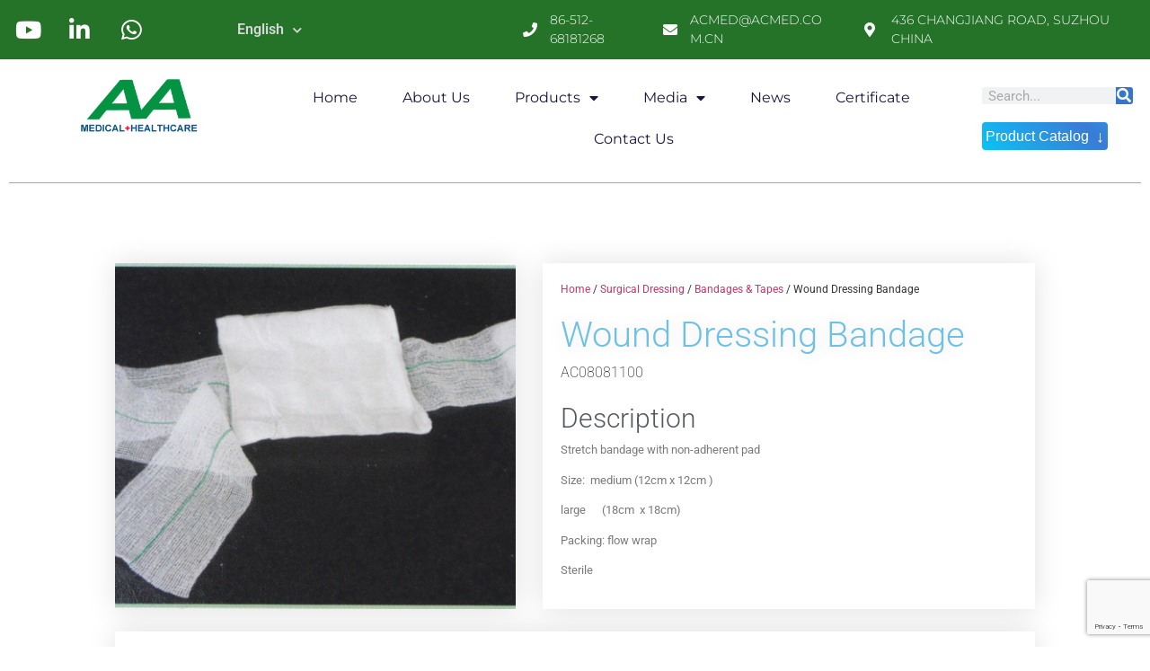

--- FILE ---
content_type: text/html; charset=UTF-8
request_url: https://www.acmed.com.cn/product/wound-dressing-bandage/
body_size: 87160
content:
<!doctype html>
<html lang="en-US">
<head>
	<meta charset="UTF-8">
	<meta name="viewport" content="width=device-width, initial-scale=1">
	<link rel="profile" href="https://gmpg.org/xfn/11">
	<link media="all" href="https://www.acmed.com.cn/wp-content/cache/autoptimize/css/autoptimize_a591d0dd79fab6d9de7168a2a3940292.css" rel="stylesheet"><link media="only screen and (max-width: 768px)" href="https://www.acmed.com.cn/wp-content/cache/autoptimize/css/autoptimize_6fe211f8bb15af76999ce9135805d7af.css" rel="stylesheet"><title>Wound Dressing Bandage &#8211; Acmed</title>
<meta name='robots' content='max-image-preview:large' />
	
	<script>
window._wpemojiSettings = {"baseUrl":"https:\/\/s.w.org\/images\/core\/emoji\/16.0.1\/72x72\/","ext":".png","svgUrl":"https:\/\/s.w.org\/images\/core\/emoji\/16.0.1\/svg\/","svgExt":".svg","source":{"concatemoji":"https:\/\/www.acmed.com.cn\/wp-includes\/js\/wp-emoji-release.min.js?ver=6.8.2"}};
/*! This file is auto-generated */
!function(s,n){var o,i,e;function c(e){try{var t={supportTests:e,timestamp:(new Date).valueOf()};sessionStorage.setItem(o,JSON.stringify(t))}catch(e){}}function p(e,t,n){e.clearRect(0,0,e.canvas.width,e.canvas.height),e.fillText(t,0,0);var t=new Uint32Array(e.getImageData(0,0,e.canvas.width,e.canvas.height).data),a=(e.clearRect(0,0,e.canvas.width,e.canvas.height),e.fillText(n,0,0),new Uint32Array(e.getImageData(0,0,e.canvas.width,e.canvas.height).data));return t.every(function(e,t){return e===a[t]})}function u(e,t){e.clearRect(0,0,e.canvas.width,e.canvas.height),e.fillText(t,0,0);for(var n=e.getImageData(16,16,1,1),a=0;a<n.data.length;a++)if(0!==n.data[a])return!1;return!0}function f(e,t,n,a){switch(t){case"flag":return n(e,"\ud83c\udff3\ufe0f\u200d\u26a7\ufe0f","\ud83c\udff3\ufe0f\u200b\u26a7\ufe0f")?!1:!n(e,"\ud83c\udde8\ud83c\uddf6","\ud83c\udde8\u200b\ud83c\uddf6")&&!n(e,"\ud83c\udff4\udb40\udc67\udb40\udc62\udb40\udc65\udb40\udc6e\udb40\udc67\udb40\udc7f","\ud83c\udff4\u200b\udb40\udc67\u200b\udb40\udc62\u200b\udb40\udc65\u200b\udb40\udc6e\u200b\udb40\udc67\u200b\udb40\udc7f");case"emoji":return!a(e,"\ud83e\udedf")}return!1}function g(e,t,n,a){var r="undefined"!=typeof WorkerGlobalScope&&self instanceof WorkerGlobalScope?new OffscreenCanvas(300,150):s.createElement("canvas"),o=r.getContext("2d",{willReadFrequently:!0}),i=(o.textBaseline="top",o.font="600 32px Arial",{});return e.forEach(function(e){i[e]=t(o,e,n,a)}),i}function t(e){var t=s.createElement("script");t.src=e,t.defer=!0,s.head.appendChild(t)}"undefined"!=typeof Promise&&(o="wpEmojiSettingsSupports",i=["flag","emoji"],n.supports={everything:!0,everythingExceptFlag:!0},e=new Promise(function(e){s.addEventListener("DOMContentLoaded",e,{once:!0})}),new Promise(function(t){var n=function(){try{var e=JSON.parse(sessionStorage.getItem(o));if("object"==typeof e&&"number"==typeof e.timestamp&&(new Date).valueOf()<e.timestamp+604800&&"object"==typeof e.supportTests)return e.supportTests}catch(e){}return null}();if(!n){if("undefined"!=typeof Worker&&"undefined"!=typeof OffscreenCanvas&&"undefined"!=typeof URL&&URL.createObjectURL&&"undefined"!=typeof Blob)try{var e="postMessage("+g.toString()+"("+[JSON.stringify(i),f.toString(),p.toString(),u.toString()].join(",")+"));",a=new Blob([e],{type:"text/javascript"}),r=new Worker(URL.createObjectURL(a),{name:"wpTestEmojiSupports"});return void(r.onmessage=function(e){c(n=e.data),r.terminate(),t(n)})}catch(e){}c(n=g(i,f,p,u))}t(n)}).then(function(e){for(var t in e)n.supports[t]=e[t],n.supports.everything=n.supports.everything&&n.supports[t],"flag"!==t&&(n.supports.everythingExceptFlag=n.supports.everythingExceptFlag&&n.supports[t]);n.supports.everythingExceptFlag=n.supports.everythingExceptFlag&&!n.supports.flag,n.DOMReady=!1,n.readyCallback=function(){n.DOMReady=!0}}).then(function(){return e}).then(function(){var e;n.supports.everything||(n.readyCallback(),(e=n.source||{}).concatemoji?t(e.concatemoji):e.wpemoji&&e.twemoji&&(t(e.twemoji),t(e.wpemoji)))}))}((window,document),window._wpemojiSettings);
</script>















<style id='elementor-frontend-inline-css'>
.elementor-1229 .elementor-element.elementor-element-6bf23b07:not(.elementor-motion-effects-element-type-background) > .elementor-widget-wrap, .elementor-1229 .elementor-element.elementor-element-6bf23b07 > .elementor-widget-wrap > .elementor-motion-effects-container > .elementor-motion-effects-layer{background-image:url("https://www.acmed.com.cn/wp-content/uploads/2016/05/Wound-Dressing-bandage.jpg");}
</style>













<link rel='stylesheet' id='elementor-post-1497-css' href='https://www.acmed.com.cn/wp-content/cache/autoptimize/css/autoptimize_single_0d9dfc769c8dc66695f47f8318730a27.css?ver=1752734407' media='all' />
<link rel='stylesheet' id='elementor-post-1736-css' href='https://www.acmed.com.cn/wp-content/cache/autoptimize/css/autoptimize_single_0d9916d9fe1d33fa67ce81a474321577.css?ver=1752808236' media='all' />
<link rel='stylesheet' id='elementor-post-1216-css' href='https://www.acmed.com.cn/wp-content/cache/autoptimize/css/autoptimize_single_462b567d57d2d9978f78128ca7181714.css?ver=1752734407' media='all' />
<link rel='stylesheet' id='elementor-post-1229-css' href='https://www.acmed.com.cn/wp-content/cache/autoptimize/css/autoptimize_single_f656b9aba9b2fedd0d9f0eba39d9d3c0.css?ver=1752734599' media='all' />
<link rel='stylesheet' id='elementor-gf-local-roboto-css' href='https://www.acmed.com.cn/wp-content/cache/autoptimize/css/autoptimize_single_37803334bae5bf3a045243ee936706a8.css?ver=1752731914' media='all' />
<link rel='stylesheet' id='elementor-gf-local-robotoslab-css' href='https://www.acmed.com.cn/wp-content/cache/autoptimize/css/autoptimize_single_a1db5036dbfb35ca67551f83ff72ab56.css?ver=1752731919' media='all' />
<link rel='stylesheet' id='elementor-gf-local-montserrat-css' href='https://www.acmed.com.cn/wp-content/cache/autoptimize/css/autoptimize_single_4c544c867a9ea0740358f372eba81c8c.css?ver=1752731937' media='all' />


<script src="https://www.acmed.com.cn/wp-includes/js/jquery/jquery.min.js?ver=3.7.1" id="jquery-core-js"></script>





<script id="wc-single-product-js-extra">
var wc_single_product_params = {"i18n_required_rating_text":"Please select a rating","i18n_rating_options":["1 of 5 stars","2 of 5 stars","3 of 5 stars","4 of 5 stars","5 of 5 stars"],"i18n_product_gallery_trigger_text":"View full-screen image gallery","review_rating_required":"yes","flexslider":{"rtl":false,"animation":"slide","smoothHeight":true,"directionNav":false,"controlNav":"thumbnails","slideshow":false,"animationSpeed":500,"animationLoop":false,"allowOneSlide":false},"zoom_enabled":"1","zoom_options":[],"photoswipe_enabled":"1","photoswipe_options":{"shareEl":false,"closeOnScroll":false,"history":false,"hideAnimationDuration":0,"showAnimationDuration":0},"flexslider_enabled":"1"};
</script>



<script id="woocommerce-js-extra">
var woocommerce_params = {"ajax_url":"\/wp-admin\/admin-ajax.php","wc_ajax_url":"\/?wc-ajax=%%endpoint%%","i18n_password_show":"Show password","i18n_password_hide":"Hide password"};
</script>

<link rel="https://api.w.org/" href="https://www.acmed.com.cn/wp-json/" /><link rel="alternate" title="JSON" type="application/json" href="https://www.acmed.com.cn/wp-json/wp/v2/product/150" /><link rel="canonical" href="https://www.acmed.com.cn/product/wound-dressing-bandage/" />
<link rel='shortlink' href='https://www.acmed.com.cn/?p=150' />
<link rel="alternate" title="oEmbed (JSON)" type="application/json+oembed" href="https://www.acmed.com.cn/wp-json/oembed/1.0/embed?url=https%3A%2F%2Fwww.acmed.com.cn%2Fproduct%2Fwound-dressing-bandage%2F" />
<link rel="alternate" title="oEmbed (XML)" type="text/xml+oembed" href="https://www.acmed.com.cn/wp-json/oembed/1.0/embed?url=https%3A%2F%2Fwww.acmed.com.cn%2Fproduct%2Fwound-dressing-bandage%2F&#038;format=xml" />
<meta name="description" content="AC08081100">
	<noscript><style>.woocommerce-product-gallery{ opacity: 1 !important; }</style></noscript>
	<meta name="generator" content="Elementor 3.30.2; features: additional_custom_breakpoints; settings: css_print_method-external, google_font-enabled, font_display-auto">
			
			</head>
<body class="wp-singular product-template-default single single-product postid-150 wp-custom-logo wp-embed-responsive wp-theme-hello-elementor theme-hello-elementor woocommerce woocommerce-page woocommerce-no-js hello-elementor-default elementor-default elementor-template-full-width elementor-kit-1497 elementor-page-1229">


<a class="skip-link screen-reader-text" href="#content">Skip to content</a>

		<div data-elementor-type="header" data-elementor-id="1736" class="elementor elementor-1736 elementor-location-header" data-elementor-post-type="elementor_library">
					<header class="elementor-section elementor-top-section elementor-element elementor-element-99d104e elementor-section-full_width elementor-section-height-min-height elementor-section-content-middle elementor-section-height-default elementor-section-items-middle" data-id="99d104e" data-element_type="section" data-settings="{&quot;background_background&quot;:&quot;gradient&quot;}">
							<div class="elementor-background-overlay"></div>
							<div class="elementor-container elementor-column-gap-default">
					<div class="elementor-column elementor-col-14 elementor-top-column elementor-element elementor-element-64a79e2a" data-id="64a79e2a" data-element_type="column">
			<div class="elementor-widget-wrap elementor-element-populated">
						<div class="elementor-element elementor-element-d08f94b elementor-icon-list--layout-inline elementor-align-center elementor-mobile-align-left elementor-list-item-link-inline elementor-widget elementor-widget-icon-list" data-id="d08f94b" data-element_type="widget" data-widget_type="icon-list.default">
				<div class="elementor-widget-container">
							<ul class="elementor-icon-list-items elementor-inline-items">
							<li class="elementor-icon-list-item elementor-inline-item">
											<span class="elementor-icon-list-icon">
							<i aria-hidden="true" class="fab fa-youtube"></i>						</span>
										<span class="elementor-icon-list-text"></span>
									</li>
								<li class="elementor-icon-list-item elementor-inline-item">
											<span class="elementor-icon-list-icon">
							<i aria-hidden="true" class="fab fa-linkedin-in"></i>						</span>
										<span class="elementor-icon-list-text"></span>
									</li>
								<li class="elementor-icon-list-item elementor-inline-item">
											<span class="elementor-icon-list-icon">
							<i aria-hidden="true" class="fab fa-whatsapp"></i>						</span>
										<span class="elementor-icon-list-text"></span>
									</li>
						</ul>
						</div>
				</div>
					</div>
		</div>
				<div class="elementor-column elementor-col-14 elementor-top-column elementor-element elementor-element-6b81f25" data-id="6b81f25" data-element_type="column">
			<div class="elementor-widget-wrap elementor-element-populated">
						<div class="elementor-element elementor-element-f9f72ad elementor-nav-menu__align-end elementor-nav-menu--dropdown-tablet elementor-nav-menu__text-align-aside elementor-nav-menu--toggle elementor-nav-menu--burger elementor-widget elementor-widget-nav-menu" data-id="f9f72ad" data-element_type="widget" data-settings="{&quot;submenu_icon&quot;:{&quot;value&quot;:&quot;&lt;i class=\&quot;fas fa-chevron-down\&quot;&gt;&lt;\/i&gt;&quot;,&quot;library&quot;:&quot;fa-solid&quot;},&quot;layout&quot;:&quot;horizontal&quot;,&quot;toggle&quot;:&quot;burger&quot;}" data-widget_type="nav-menu.default">
				<div class="elementor-widget-container">
								<nav aria-label="Menu" class="elementor-nav-menu--main elementor-nav-menu__container elementor-nav-menu--layout-horizontal e--pointer-none">
				<ul id="menu-1-f9f72ad" class="elementor-nav-menu"><li class="menu-item menu-item-type-custom menu-item-object-custom menu-item-home menu-item-has-children menu-item-1475"><a href="https://www.acmed.com.cn/" class="elementor-item">English</a>
<ul class="sub-menu elementor-nav-menu--dropdown">
	<li class="menu-item menu-item-type-custom menu-item-object-custom menu-item-1476"><a href="https://www.acmed.jp/" class="elementor-sub-item">日本語</a></li>
	<li class="menu-item menu-item-type-custom menu-item-object-custom menu-item-1477"><a href="https://www.acmed.es/" class="elementor-sub-item">Español</a></li>
</ul>
</li>
</ul>			</nav>
					<div class="elementor-menu-toggle" role="button" tabindex="0" aria-label="Menu Toggle" aria-expanded="false">
			<i aria-hidden="true" role="presentation" class="elementor-menu-toggle__icon--open eicon-menu-bar"></i><i aria-hidden="true" role="presentation" class="elementor-menu-toggle__icon--close eicon-close"></i>		</div>
					<nav class="elementor-nav-menu--dropdown elementor-nav-menu__container" aria-hidden="true">
				<ul id="menu-2-f9f72ad" class="elementor-nav-menu"><li class="menu-item menu-item-type-custom menu-item-object-custom menu-item-home menu-item-has-children menu-item-1475"><a href="https://www.acmed.com.cn/" class="elementor-item" tabindex="-1">English</a>
<ul class="sub-menu elementor-nav-menu--dropdown">
	<li class="menu-item menu-item-type-custom menu-item-object-custom menu-item-1476"><a href="https://www.acmed.jp/" class="elementor-sub-item" tabindex="-1">日本語</a></li>
	<li class="menu-item menu-item-type-custom menu-item-object-custom menu-item-1477"><a href="https://www.acmed.es/" class="elementor-sub-item" tabindex="-1">Español</a></li>
</ul>
</li>
</ul>			</nav>
						</div>
				</div>
					</div>
		</div>
				<div class="elementor-column elementor-col-14 elementor-top-column elementor-element elementor-element-3e781d01" data-id="3e781d01" data-element_type="column">
			<div class="elementor-widget-wrap">
							</div>
		</div>
				<header class="elementor-column elementor-col-14 elementor-top-column elementor-element elementor-element-56c19005" data-id="56c19005" data-element_type="column">
			<div class="elementor-widget-wrap elementor-element-populated">
						<div class="elementor-element elementor-element-374d3a3 elementor-icon-list--layout-inline elementor-align-left elementor-mobile-align-center elementor-widget__width-initial elementor-list-item-link-full_width elementor-widget elementor-widget-icon-list" data-id="374d3a3" data-element_type="widget" data-widget_type="icon-list.default">
				<div class="elementor-widget-container">
							<ul class="elementor-icon-list-items elementor-inline-items">
							<li class="elementor-icon-list-item elementor-inline-item">
											<span class="elementor-icon-list-icon">
							<i aria-hidden="true" class="fas fa-phone"></i>						</span>
										<span class="elementor-icon-list-text">86-512-68181268</span>
									</li>
						</ul>
						</div>
				</div>
					</div>
		</header>
				<div class="elementor-column elementor-col-14 elementor-top-column elementor-element elementor-element-62a49dbc" data-id="62a49dbc" data-element_type="column">
			<div class="elementor-widget-wrap elementor-element-populated">
						<div class="elementor-element elementor-element-36c3438a elementor-icon-list--layout-inline elementor-align-left elementor-mobile-align-center elementor-widget__width-initial elementor-list-item-link-full_width elementor-widget elementor-widget-icon-list" data-id="36c3438a" data-element_type="widget" data-widget_type="icon-list.default">
				<div class="elementor-widget-container">
							<ul class="elementor-icon-list-items elementor-inline-items">
							<li class="elementor-icon-list-item elementor-inline-item">
											<span class="elementor-icon-list-icon">
							<i aria-hidden="true" class="fas fa-envelope"></i>						</span>
										<span class="elementor-icon-list-text">ACMED@ACMED.COM.CN</span>
									</li>
						</ul>
						</div>
				</div>
					</div>
		</div>
				<div class="elementor-column elementor-col-14 elementor-top-column elementor-element elementor-element-2f28016b" data-id="2f28016b" data-element_type="column">
			<div class="elementor-widget-wrap">
							</div>
		</div>
				<div class="elementor-column elementor-col-14 elementor-top-column elementor-element elementor-element-62f3a3f1" data-id="62f3a3f1" data-element_type="column">
			<div class="elementor-widget-wrap elementor-element-populated">
						<div class="elementor-element elementor-element-1a83d7fe elementor-icon-list--layout-inline elementor-align-left elementor-mobile-align-center elementor-widget__width-initial elementor-list-item-link-full_width elementor-widget elementor-widget-icon-list" data-id="1a83d7fe" data-element_type="widget" data-widget_type="icon-list.default">
				<div class="elementor-widget-container">
							<ul class="elementor-icon-list-items elementor-inline-items">
							<li class="elementor-icon-list-item elementor-inline-item">
											<span class="elementor-icon-list-icon">
							<i aria-hidden="true" class="fas fa-map-marker-alt"></i>						</span>
										<span class="elementor-icon-list-text">436 CHANGJIANG ROAD, SUZHOU CHINA</span>
									</li>
						</ul>
						</div>
				</div>
					</div>
		</div>
					</div>
		</header>
				<section class="elementor-section elementor-top-section elementor-element elementor-element-500c6f85 elementor-section-full_width elementor-section-height-default elementor-section-height-default" data-id="500c6f85" data-element_type="section">
						<div class="elementor-container elementor-column-gap-default">
					<header class="elementor-column elementor-col-100 elementor-top-column elementor-element elementor-element-5b57b01f" data-id="5b57b01f" data-element_type="column">
			<div class="elementor-widget-wrap elementor-element-populated">
						<section class="elementor-section elementor-inner-section elementor-element elementor-element-1c158310 elementor-section-full_width elementor-section-height-default elementor-section-height-default" data-id="1c158310" data-element_type="section">
						<div class="elementor-container elementor-column-gap-default">
					<div class="elementor-column elementor-col-33 elementor-inner-column elementor-element elementor-element-4e50768" data-id="4e50768" data-element_type="column">
			<div class="elementor-widget-wrap elementor-element-populated">
						<div class="elementor-element elementor-element-a34d421 elementor-widget elementor-widget-image" data-id="a34d421" data-element_type="widget" data-widget_type="image.default">
				<div class="elementor-widget-container">
																<a href="https://www.acmed.com.cn">
							<img width="258" height="107" src="https://www.acmed.com.cn/wp-content/uploads/2016/02/DK-LOGO.png" class="attachment-full size-full wp-image-24" alt="" />								</a>
															</div>
				</div>
					</div>
		</div>
				<div class="elementor-column elementor-col-33 elementor-inner-column elementor-element elementor-element-155482b" data-id="155482b" data-element_type="column">
			<div class="elementor-widget-wrap elementor-element-populated">
						<div class="elementor-element elementor-element-19aecc29 elementor-nav-menu__align-center elementor-nav-menu--stretch elementor-nav-menu__text-align-center elementor-nav-menu--dropdown-tablet elementor-nav-menu--toggle elementor-nav-menu--burger elementor-widget elementor-widget-nav-menu" data-id="19aecc29" data-element_type="widget" data-settings="{&quot;full_width&quot;:&quot;stretch&quot;,&quot;layout&quot;:&quot;horizontal&quot;,&quot;submenu_icon&quot;:{&quot;value&quot;:&quot;&lt;i class=\&quot;fas fa-caret-down\&quot;&gt;&lt;\/i&gt;&quot;,&quot;library&quot;:&quot;fa-solid&quot;},&quot;toggle&quot;:&quot;burger&quot;}" data-widget_type="nav-menu.default">
				<div class="elementor-widget-container">
								<nav aria-label="Menu" class="elementor-nav-menu--main elementor-nav-menu__container elementor-nav-menu--layout-horizontal e--pointer-underline e--animation-fade">
				<ul id="menu-1-19aecc29" class="elementor-nav-menu"><li class="menu-item menu-item-type-post_type menu-item-object-page menu-item-home menu-item-23"><a href="https://www.acmed.com.cn/" class="elementor-item">Home</a></li>
<li class="menu-item menu-item-type-post_type menu-item-object-page menu-item-22"><a href="https://www.acmed.com.cn/about-us/" class="elementor-item">About Us</a></li>
<li class="menu-item menu-item-type-post_type menu-item-object-page menu-item-has-children current_page_parent menu-item-21"><a href="https://www.acmed.com.cn/products/" class="elementor-item">Products</a>
<ul class="sub-menu elementor-nav-menu--dropdown">
	<li class="menu-item menu-item-type-taxonomy menu-item-object-product_cat current-product-ancestor menu-item-has-children menu-item-1201"><a href="https://www.acmed.com.cn/product-category/surgical-dressing/" class="elementor-sub-item">Surgical Dressing</a>
	<ul class="sub-menu elementor-nav-menu--dropdown">
		<li class="menu-item menu-item-type-taxonomy menu-item-object-product_cat current-product-ancestor current-menu-parent current-product-parent menu-item-1434"><a href="https://www.acmed.com.cn/product-category/surgical-dressing/bandages-tapes/" class="elementor-sub-item">Bandages &amp; Tapes</a></li>
		<li class="menu-item menu-item-type-taxonomy menu-item-object-product_cat menu-item-1435"><a href="https://www.acmed.com.cn/product-category/surgical-dressing/cotton-gauze/" class="elementor-sub-item">Cotton &amp; Gauze</a></li>
		<li class="menu-item menu-item-type-taxonomy menu-item-object-product_cat menu-item-1436"><a href="https://www.acmed.com.cn/product-category/surgical-dressing/drapes-pads/" class="elementor-sub-item">Drapes &amp; Pads</a></li>
	</ul>
</li>
	<li class="menu-item menu-item-type-taxonomy menu-item-object-product_cat menu-item-has-children current_page_parent menu-item-1202"><a href="https://www.acmed.com.cn/product-category/medical-disposable-device/" class="elementor-sub-item">Medical Disposable Device</a>
	<ul class="sub-menu elementor-nav-menu--dropdown">
		<li class="menu-item menu-item-type-taxonomy menu-item-object-product_cat menu-item-1249"><a href="https://www.acmed.com.cn/product-category/medical-disposable-device/tubes-catheters/" class="elementor-sub-item">Tubes &amp; Catheters</a></li>
		<li class="menu-item menu-item-type-taxonomy menu-item-object-product_cat menu-item-1250"><a href="https://www.acmed.com.cn/product-category/medical-disposable-device/bags-giving-sets/" class="elementor-sub-item">Bags &amp; Giving sets</a></li>
		<li class="menu-item menu-item-type-taxonomy menu-item-object-product_cat menu-item-1251"><a href="https://www.acmed.com.cn/product-category/medical-disposable-device/syrings-needles/" class="elementor-sub-item">Syrings &amp; Needles</a></li>
	</ul>
</li>
	<li class="menu-item menu-item-type-taxonomy menu-item-object-product_cat menu-item-has-children menu-item-1203"><a href="https://www.acmed.com.cn/product-category/personal-protective-equipment/" class="elementor-sub-item">Personal Protective Equipment</a>
	<ul class="sub-menu elementor-nav-menu--dropdown">
		<li class="menu-item menu-item-type-taxonomy menu-item-object-product_cat menu-item-1252"><a href="https://www.acmed.com.cn/product-category/personal-protective-equipment/caps-masks/" class="elementor-sub-item">Caps &amp; Masks</a></li>
		<li class="menu-item menu-item-type-taxonomy menu-item-object-product_cat menu-item-1253"><a href="https://www.acmed.com.cn/product-category/personal-protective-equipment/gloves-shoe-covers/" class="elementor-sub-item">Gloves &amp; Shoe Covers</a></li>
	</ul>
</li>
	<li class="menu-item menu-item-type-taxonomy menu-item-object-product_cat menu-item-1204"><a href="https://www.acmed.com.cn/product-category/lab-consumables/plastic-items-glass-products/" class="elementor-sub-item">Plastic Items &amp; Glass Products</a></li>
</ul>
</li>
<li class="menu-item menu-item-type-custom menu-item-object-custom menu-item-has-children menu-item-1885"><a href="#" class="elementor-item elementor-item-anchor">Media</a>
<ul class="sub-menu elementor-nav-menu--dropdown">
	<li class="menu-item menu-item-type-post_type menu-item-object-page menu-item-1880"><a href="https://www.acmed.com.cn/media-lab-consumables/" class="elementor-sub-item">Media-Lab Consumables</a></li>
	<li class="menu-item menu-item-type-post_type menu-item-object-page menu-item-1881"><a href="https://www.acmed.com.cn/media-medical-disposables/" class="elementor-sub-item">Media-Medical Disposables</a></li>
	<li class="menu-item menu-item-type-post_type menu-item-object-page menu-item-1882"><a href="https://www.acmed.com.cn/media-personalcare/" class="elementor-sub-item">Media-Personal Care</a></li>
	<li class="menu-item menu-item-type-post_type menu-item-object-page menu-item-1883"><a href="https://www.acmed.com.cn/media-personal-protective-equipment/" class="elementor-sub-item">Media-Personal Protective Equipment</a></li>
	<li class="menu-item menu-item-type-post_type menu-item-object-page menu-item-1884"><a href="https://www.acmed.com.cn/media-surgial-dressing/" class="elementor-sub-item">Media-Surgial Dressing</a></li>
	<li class="menu-item menu-item-type-post_type menu-item-object-page menu-item-1879"><a href="https://www.acmed.com.cn/media-acplast/" class="elementor-sub-item">Media-ACPLAST</a></li>
</ul>
</li>
<li class="menu-item menu-item-type-post_type menu-item-object-page current-product-parent menu-item-20"><a href="https://www.acmed.com.cn/news/" class="elementor-item">News</a></li>
<li class="menu-item menu-item-type-post_type menu-item-object-page menu-item-19"><a href="https://www.acmed.com.cn/certificate/" class="elementor-item">Certificate</a></li>
<li class="menu-item menu-item-type-post_type menu-item-object-page menu-item-18"><a href="https://www.acmed.com.cn/contact-us/" class="elementor-item">Contact Us</a></li>
</ul>			</nav>
					<div class="elementor-menu-toggle" role="button" tabindex="0" aria-label="Menu Toggle" aria-expanded="false">
			<i aria-hidden="true" role="presentation" class="elementor-menu-toggle__icon--open eicon-menu-bar"></i><i aria-hidden="true" role="presentation" class="elementor-menu-toggle__icon--close eicon-close"></i>		</div>
					<nav class="elementor-nav-menu--dropdown elementor-nav-menu__container" aria-hidden="true">
				<ul id="menu-2-19aecc29" class="elementor-nav-menu"><li class="menu-item menu-item-type-post_type menu-item-object-page menu-item-home menu-item-23"><a href="https://www.acmed.com.cn/" class="elementor-item" tabindex="-1">Home</a></li>
<li class="menu-item menu-item-type-post_type menu-item-object-page menu-item-22"><a href="https://www.acmed.com.cn/about-us/" class="elementor-item" tabindex="-1">About Us</a></li>
<li class="menu-item menu-item-type-post_type menu-item-object-page menu-item-has-children current_page_parent menu-item-21"><a href="https://www.acmed.com.cn/products/" class="elementor-item" tabindex="-1">Products</a>
<ul class="sub-menu elementor-nav-menu--dropdown">
	<li class="menu-item menu-item-type-taxonomy menu-item-object-product_cat current-product-ancestor menu-item-has-children menu-item-1201"><a href="https://www.acmed.com.cn/product-category/surgical-dressing/" class="elementor-sub-item" tabindex="-1">Surgical Dressing</a>
	<ul class="sub-menu elementor-nav-menu--dropdown">
		<li class="menu-item menu-item-type-taxonomy menu-item-object-product_cat current-product-ancestor current-menu-parent current-product-parent menu-item-1434"><a href="https://www.acmed.com.cn/product-category/surgical-dressing/bandages-tapes/" class="elementor-sub-item" tabindex="-1">Bandages &amp; Tapes</a></li>
		<li class="menu-item menu-item-type-taxonomy menu-item-object-product_cat menu-item-1435"><a href="https://www.acmed.com.cn/product-category/surgical-dressing/cotton-gauze/" class="elementor-sub-item" tabindex="-1">Cotton &amp; Gauze</a></li>
		<li class="menu-item menu-item-type-taxonomy menu-item-object-product_cat menu-item-1436"><a href="https://www.acmed.com.cn/product-category/surgical-dressing/drapes-pads/" class="elementor-sub-item" tabindex="-1">Drapes &amp; Pads</a></li>
	</ul>
</li>
	<li class="menu-item menu-item-type-taxonomy menu-item-object-product_cat menu-item-has-children current_page_parent menu-item-1202"><a href="https://www.acmed.com.cn/product-category/medical-disposable-device/" class="elementor-sub-item" tabindex="-1">Medical Disposable Device</a>
	<ul class="sub-menu elementor-nav-menu--dropdown">
		<li class="menu-item menu-item-type-taxonomy menu-item-object-product_cat menu-item-1249"><a href="https://www.acmed.com.cn/product-category/medical-disposable-device/tubes-catheters/" class="elementor-sub-item" tabindex="-1">Tubes &amp; Catheters</a></li>
		<li class="menu-item menu-item-type-taxonomy menu-item-object-product_cat menu-item-1250"><a href="https://www.acmed.com.cn/product-category/medical-disposable-device/bags-giving-sets/" class="elementor-sub-item" tabindex="-1">Bags &amp; Giving sets</a></li>
		<li class="menu-item menu-item-type-taxonomy menu-item-object-product_cat menu-item-1251"><a href="https://www.acmed.com.cn/product-category/medical-disposable-device/syrings-needles/" class="elementor-sub-item" tabindex="-1">Syrings &amp; Needles</a></li>
	</ul>
</li>
	<li class="menu-item menu-item-type-taxonomy menu-item-object-product_cat menu-item-has-children menu-item-1203"><a href="https://www.acmed.com.cn/product-category/personal-protective-equipment/" class="elementor-sub-item" tabindex="-1">Personal Protective Equipment</a>
	<ul class="sub-menu elementor-nav-menu--dropdown">
		<li class="menu-item menu-item-type-taxonomy menu-item-object-product_cat menu-item-1252"><a href="https://www.acmed.com.cn/product-category/personal-protective-equipment/caps-masks/" class="elementor-sub-item" tabindex="-1">Caps &amp; Masks</a></li>
		<li class="menu-item menu-item-type-taxonomy menu-item-object-product_cat menu-item-1253"><a href="https://www.acmed.com.cn/product-category/personal-protective-equipment/gloves-shoe-covers/" class="elementor-sub-item" tabindex="-1">Gloves &amp; Shoe Covers</a></li>
	</ul>
</li>
	<li class="menu-item menu-item-type-taxonomy menu-item-object-product_cat menu-item-1204"><a href="https://www.acmed.com.cn/product-category/lab-consumables/plastic-items-glass-products/" class="elementor-sub-item" tabindex="-1">Plastic Items &amp; Glass Products</a></li>
</ul>
</li>
<li class="menu-item menu-item-type-custom menu-item-object-custom menu-item-has-children menu-item-1885"><a href="#" class="elementor-item elementor-item-anchor" tabindex="-1">Media</a>
<ul class="sub-menu elementor-nav-menu--dropdown">
	<li class="menu-item menu-item-type-post_type menu-item-object-page menu-item-1880"><a href="https://www.acmed.com.cn/media-lab-consumables/" class="elementor-sub-item" tabindex="-1">Media-Lab Consumables</a></li>
	<li class="menu-item menu-item-type-post_type menu-item-object-page menu-item-1881"><a href="https://www.acmed.com.cn/media-medical-disposables/" class="elementor-sub-item" tabindex="-1">Media-Medical Disposables</a></li>
	<li class="menu-item menu-item-type-post_type menu-item-object-page menu-item-1882"><a href="https://www.acmed.com.cn/media-personalcare/" class="elementor-sub-item" tabindex="-1">Media-Personal Care</a></li>
	<li class="menu-item menu-item-type-post_type menu-item-object-page menu-item-1883"><a href="https://www.acmed.com.cn/media-personal-protective-equipment/" class="elementor-sub-item" tabindex="-1">Media-Personal Protective Equipment</a></li>
	<li class="menu-item menu-item-type-post_type menu-item-object-page menu-item-1884"><a href="https://www.acmed.com.cn/media-surgial-dressing/" class="elementor-sub-item" tabindex="-1">Media-Surgial Dressing</a></li>
	<li class="menu-item menu-item-type-post_type menu-item-object-page menu-item-1879"><a href="https://www.acmed.com.cn/media-acplast/" class="elementor-sub-item" tabindex="-1">Media-ACPLAST</a></li>
</ul>
</li>
<li class="menu-item menu-item-type-post_type menu-item-object-page current-product-parent menu-item-20"><a href="https://www.acmed.com.cn/news/" class="elementor-item" tabindex="-1">News</a></li>
<li class="menu-item menu-item-type-post_type menu-item-object-page menu-item-19"><a href="https://www.acmed.com.cn/certificate/" class="elementor-item" tabindex="-1">Certificate</a></li>
<li class="menu-item menu-item-type-post_type menu-item-object-page menu-item-18"><a href="https://www.acmed.com.cn/contact-us/" class="elementor-item" tabindex="-1">Contact Us</a></li>
</ul>			</nav>
						</div>
				</div>
					</div>
		</div>
				<div class="elementor-column elementor-col-33 elementor-inner-column elementor-element elementor-element-59a52a03" data-id="59a52a03" data-element_type="column">
			<div class="elementor-widget-wrap elementor-element-populated">
						<div class="elementor-element elementor-element-6ac64eef elementor-search-form--skin-classic elementor-search-form--button-type-icon elementor-search-form--icon-search elementor-widget elementor-widget-search-form" data-id="6ac64eef" data-element_type="widget" data-settings="{&quot;skin&quot;:&quot;classic&quot;}" data-widget_type="search-form.default">
				<div class="elementor-widget-container">
							<search role="search">
			<form class="elementor-search-form" action="https://www.acmed.com.cn" method="get">
												<div class="elementor-search-form__container">
					<label class="elementor-screen-only" for="elementor-search-form-6ac64eef">Search</label>

					
					<input id="elementor-search-form-6ac64eef" placeholder="Search..." class="elementor-search-form__input" type="search" name="s" value="">
					
											<button class="elementor-search-form__submit" type="submit" aria-label="Search">
															<i aria-hidden="true" class="fas fa-search"></i>													</button>
					
									</div>
			</form>
		</search>
						</div>
				</div>
				<div class="elementor-element elementor-element-5c82249d elementor-widget__width-initial elementor-widget elementor-widget-html" data-id="5c82249d" data-element_type="widget" data-widget_type="html.default">
				<div class="elementor-widget-container">
					<a href="https://www.acmed.com.cn/wp-content/uploads/2025/07/Katalog-Acmed.pdf" download class="custom-download-btn">
  <span class="btn-text">Product Catalog</span>
  <span class="download-icon">↓</span>
</a>				</div>
				</div>
					</div>
		</div>
					</div>
		</section>
				<div class="elementor-element elementor-element-14bf89d6 elementor-widget-divider--view-line elementor-widget elementor-widget-divider" data-id="14bf89d6" data-element_type="widget" data-widget_type="divider.default">
				<div class="elementor-widget-container">
							<div class="elementor-divider">
			<span class="elementor-divider-separator">
						</span>
		</div>
						</div>
				</div>
					</div>
		</header>
					</div>
		</section>
				</div>
		<div class="woocommerce-notices-wrapper"></div>		<div data-elementor-type="product" data-elementor-id="1229" class="elementor elementor-1229 elementor-location-single post-150 product type-product status-publish has-post-thumbnail product_cat-bandages-tapes first instock shipping-taxable product-type-simple product" data-elementor-post-type="elementor_library">
					<section class="elementor-section elementor-top-section elementor-element elementor-element-53e5e976 elementor-section-boxed elementor-section-height-default elementor-section-height-default" data-id="53e5e976" data-element_type="section">
						<div class="elementor-container elementor-column-gap-default">
					<div class="elementor-column elementor-col-50 elementor-top-column elementor-element elementor-element-6bf23b07" data-id="6bf23b07" data-element_type="column" data-settings="{&quot;background_background&quot;:&quot;classic&quot;}">
			<div class="elementor-widget-wrap elementor-element-populated">
						<div class="elementor-element elementor-element-5fc693e6 elementor-widget elementor-widget-spacer" data-id="5fc693e6" data-element_type="widget" data-widget_type="spacer.default">
				<div class="elementor-widget-container">
							<div class="elementor-spacer">
			<div class="elementor-spacer-inner"></div>
		</div>
						</div>
				</div>
					</div>
		</div>
				<div class="elementor-column elementor-col-50 elementor-top-column elementor-element elementor-element-9ce64b6" data-id="9ce64b6" data-element_type="column" data-settings="{&quot;background_background&quot;:&quot;classic&quot;}">
			<div class="elementor-widget-wrap elementor-element-populated">
						<div class="elementor-element elementor-element-9537fdb elementor-widget elementor-widget-woocommerce-breadcrumb" data-id="9537fdb" data-element_type="widget" data-widget_type="woocommerce-breadcrumb.default">
				<div class="elementor-widget-container">
					<nav class="woocommerce-breadcrumb" aria-label="Breadcrumb"><a href="https://www.acmed.com.cn">Home</a>&nbsp;&#47;&nbsp;<a href="https://www.acmed.com.cn/product-category/surgical-dressing/">Surgical Dressing</a>&nbsp;&#47;&nbsp;<a href="https://www.acmed.com.cn/product-category/surgical-dressing/bandages-tapes/">Bandages &amp; Tapes</a>&nbsp;&#47;&nbsp;Wound Dressing Bandage</nav>				</div>
				</div>
				<div class="elementor-element elementor-element-5f789e71 elementor-widget elementor-widget-woocommerce-product-title elementor-page-title elementor-widget-heading" data-id="5f789e71" data-element_type="widget" data-widget_type="woocommerce-product-title.default">
				<div class="elementor-widget-container">
					<h1 class="product_title entry-title elementor-heading-title elementor-size-default">Wound Dressing Bandage</h1>				</div>
				</div>
				<div class="elementor-element elementor-element-569b284d elementor-widget elementor-widget-woocommerce-product-short-description" data-id="569b284d" data-element_type="widget" data-widget_type="woocommerce-product-short-description.default">
				<div class="elementor-widget-container">
					<div class="woocommerce-product-details__short-description">
	<p>AC08081100</p>
</div>
				</div>
				</div>
				<div class="elementor-element elementor-element-53362e1 elementor-widget elementor-widget-heading" data-id="53362e1" data-element_type="widget" data-widget_type="heading.default">
				<div class="elementor-widget-container">
					<h2 class="elementor-heading-title elementor-size-default">Description</h2>				</div>
				</div>
				<div class="elementor-element elementor-element-1b78586 elementor-widget elementor-widget-woocommerce-product-content" data-id="1b78586" data-element_type="widget" data-widget_type="woocommerce-product-content.default">
				<div class="elementor-widget-container">
					<p>Stretch bandage with non-adherent pad</p>
<p>Size:  medium (12cm x 12cm )</p>
<p>large      (18cm  x 18cm)</p>
<p>Packing: flow wrap</p>
<p>Sterile</p>
				</div>
				</div>
					</div>
		</div>
					</div>
		</section>
				<section class="elementor-section elementor-top-section elementor-element elementor-element-39472b22 elementor-section-boxed elementor-section-height-default elementor-section-height-default" data-id="39472b22" data-element_type="section" data-settings="{&quot;background_background&quot;:&quot;classic&quot;}">
						<div class="elementor-container elementor-column-gap-default">
					<div class="elementor-column elementor-col-100 elementor-top-column elementor-element elementor-element-3912ff56" data-id="3912ff56" data-element_type="column" data-settings="{&quot;background_background&quot;:&quot;classic&quot;}">
			<div class="elementor-widget-wrap elementor-element-populated">
						<section class="elementor-section elementor-inner-section elementor-element elementor-element-47cf14c5 elementor-section-boxed elementor-section-height-default elementor-section-height-default" data-id="47cf14c5" data-element_type="section">
						<div class="elementor-container elementor-column-gap-wide">
					<div class="elementor-column elementor-col-100 elementor-inner-column elementor-element elementor-element-6ed724b7" data-id="6ed724b7" data-element_type="column">
			<div class="elementor-widget-wrap elementor-element-populated">
						<div class="elementor-element elementor-element-fda07ad elementor-product-loop-item--align-center elementor-grid-4 elementor-grid-tablet-3 elementor-grid-mobile-2 elementor-products-grid elementor-wc-products show-heading-yes elementor-widget elementor-widget-woocommerce-product-related" data-id="fda07ad" data-element_type="widget" data-widget_type="woocommerce-product-related.default">
				<div class="elementor-widget-container">
					
	<section class="related products">

					<h2>Related products</h2>
				<ul class="products elementor-grid columns-4">

			
					<li class="product type-product post-999 status-publish first instock product_cat-surgical-dressing product_cat-bandages-tapes has-post-thumbnail shipping-taxable product-type-simple">
	<a href="https://www.acmed.com.cn/product/adhesive-wound-dressing/" class="woocommerce-LoopProduct-link woocommerce-loop-product__link"><img fetchpriority="high" width="300" height="225" src="https://www.acmed.com.cn/wp-content/uploads/2020/03/ADHESIVE-WOUND-DRESSING-1-300x225.jpg" class="attachment-woocommerce_thumbnail size-woocommerce_thumbnail" alt="ADHESIVE WOUND DRESSING" decoding="async" /><h2 class="woocommerce-loop-product__title">Adhesive Wound Dressing</h2>
</a><a href="https://www.acmed.com.cn/product/adhesive-wound-dressing/" aria-describedby="woocommerce_loop_add_to_cart_link_describedby_999" data-quantity="1" class="button product_type_simple" data-product_id="999" data-product_sku="" aria-label="Read more about &ldquo;Adhesive Wound Dressing&rdquo;" rel="nofollow" data-success_message="">Read more</a>	<span id="woocommerce_loop_add_to_cart_link_describedby_999" class="screen-reader-text">
			</span>
</li>

			
					<li class="product type-product post-457 status-publish instock product_cat-bandages-tapes shipping-taxable product-type-simple">
	<a href="https://www.acmed.com.cn/product/rentension-sheet/" class="woocommerce-LoopProduct-link woocommerce-loop-product__link"><img width="300" height="225" src="https://www.acmed.com.cn/wp-content/uploads/woocommerce-placeholder-300x225.png" class="woocommerce-placeholder wp-post-image" alt="Placeholder" decoding="async" srcset="https://www.acmed.com.cn/wp-content/uploads/woocommerce-placeholder-300x225.png 300w, https://www.acmed.com.cn/wp-content/uploads/woocommerce-placeholder-463x348.png 463w" sizes="(max-width: 300px) 100vw, 300px" /><h2 class="woocommerce-loop-product__title">Rentension Sheet</h2>
</a><a href="https://www.acmed.com.cn/product/rentension-sheet/" aria-describedby="woocommerce_loop_add_to_cart_link_describedby_457" data-quantity="1" class="button product_type_simple" data-product_id="457" data-product_sku="" aria-label="Read more about &ldquo;Rentension Sheet&rdquo;" rel="nofollow" data-success_message="">Read more</a>	<span id="woocommerce_loop_add_to_cart_link_describedby_457" class="screen-reader-text">
			</span>
</li>

			
					<li class="product type-product post-454 status-publish instock product_cat-bandages-tapes has-post-thumbnail shipping-taxable product-type-simple">
	<a href="https://www.acmed.com.cn/product/cotton-adhesive-tape/" class="woocommerce-LoopProduct-link woocommerce-loop-product__link"><img loading="lazy" width="300" height="225" src="https://www.acmed.com.cn/wp-content/uploads/2016/07/Cotton-Adhesive-Tape-300x225.jpg" class="attachment-woocommerce_thumbnail size-woocommerce_thumbnail" alt="Cotton Adhesive Tape" decoding="async" srcset="https://www.acmed.com.cn/wp-content/uploads/2016/07/Cotton-Adhesive-Tape-300x225.jpg 300w, https://www.acmed.com.cn/wp-content/uploads/2016/07/Cotton-Adhesive-Tape-463x348.jpg 463w" sizes="(max-width: 300px) 100vw, 300px" /><h2 class="woocommerce-loop-product__title">Cotton  Adhesive Tape</h2>
</a><a href="https://www.acmed.com.cn/product/cotton-adhesive-tape/" aria-describedby="woocommerce_loop_add_to_cart_link_describedby_454" data-quantity="1" class="button product_type_simple" data-product_id="454" data-product_sku="" aria-label="Read more about &ldquo;Cotton  Adhesive Tape&rdquo;" rel="nofollow" data-success_message="">Read more</a>	<span id="woocommerce_loop_add_to_cart_link_describedby_454" class="screen-reader-text">
			</span>
</li>

			
					<li class="product type-product post-447 status-publish last instock product_cat-bandages-tapes has-post-thumbnail shipping-taxable product-type-simple">
	<a href="https://www.acmed.com.cn/product/plaster-strips-rolls/" class="woocommerce-LoopProduct-link woocommerce-loop-product__link"><img loading="lazy" width="300" height="225" src="https://www.acmed.com.cn/wp-content/uploads/2016/07/plaster-strip-roll-300x225.jpg" class="attachment-woocommerce_thumbnail size-woocommerce_thumbnail" alt="Plaster Strips &amp; Rolls" decoding="async" srcset="https://www.acmed.com.cn/wp-content/uploads/2016/07/plaster-strip-roll-300x225.jpg 300w, https://www.acmed.com.cn/wp-content/uploads/2016/07/plaster-strip-roll-463x348.jpg 463w" sizes="(max-width: 300px) 100vw, 300px" /><h2 class="woocommerce-loop-product__title">Plaster Strips &#038; Rolls</h2>
</a><a href="https://www.acmed.com.cn/product/plaster-strips-rolls/" aria-describedby="woocommerce_loop_add_to_cart_link_describedby_447" data-quantity="1" class="button product_type_simple" data-product_id="447" data-product_sku="" aria-label="Read more about &ldquo;Plaster Strips &amp; Rolls&rdquo;" rel="nofollow" data-success_message="">Read more</a>	<span id="woocommerce_loop_add_to_cart_link_describedby_447" class="screen-reader-text">
			</span>
</li>

			
					<li class="product type-product post-446 status-publish first instock product_cat-bandages-tapes has-post-thumbnail shipping-taxable product-type-simple">
	<a href="https://www.acmed.com.cn/product/wound-plasters/" class="woocommerce-LoopProduct-link woocommerce-loop-product__link"><img loading="lazy" width="300" height="225" src="https://www.acmed.com.cn/wp-content/uploads/2016/07/wound-plaster-1-300x225.jpg" class="attachment-woocommerce_thumbnail size-woocommerce_thumbnail" alt="Wound Plasters" decoding="async" srcset="https://www.acmed.com.cn/wp-content/uploads/2016/07/wound-plaster-1-300x225.jpg 300w, https://www.acmed.com.cn/wp-content/uploads/2016/07/wound-plaster-1-463x348.jpg 463w" sizes="(max-width: 300px) 100vw, 300px" /><h2 class="woocommerce-loop-product__title">Wound Plasters</h2>
</a><a href="https://www.acmed.com.cn/product/wound-plasters/" aria-describedby="woocommerce_loop_add_to_cart_link_describedby_446" data-quantity="1" class="button product_type_simple" data-product_id="446" data-product_sku="" aria-label="Read more about &ldquo;Wound Plasters&rdquo;" rel="nofollow" data-success_message="">Read more</a>	<span id="woocommerce_loop_add_to_cart_link_describedby_446" class="screen-reader-text">
			</span>
</li>

			
					<li class="product type-product post-156 status-publish instock product_cat-bandages-tapes has-post-thumbnail shipping-taxable product-type-simple">
	<a href="https://www.acmed.com.cn/product/eye-pad-dressing-bandage/" class="woocommerce-LoopProduct-link woocommerce-loop-product__link"><img loading="lazy" width="300" height="225" src="https://www.acmed.com.cn/wp-content/uploads/2016/05/Eye-pad-dressing-300x225.jpg" class="attachment-woocommerce_thumbnail size-woocommerce_thumbnail" alt="Eye pad dressing Bandage" decoding="async" srcset="https://www.acmed.com.cn/wp-content/uploads/2016/05/Eye-pad-dressing-300x225.jpg 300w, https://www.acmed.com.cn/wp-content/uploads/2016/05/Eye-pad-dressing-463x348.jpg 463w" sizes="(max-width: 300px) 100vw, 300px" /><h2 class="woocommerce-loop-product__title">Eye Pad Dressing Bandage</h2>
</a><a href="https://www.acmed.com.cn/product/eye-pad-dressing-bandage/" aria-describedby="woocommerce_loop_add_to_cart_link_describedby_156" data-quantity="1" class="button product_type_simple" data-product_id="156" data-product_sku="" aria-label="Read more about &ldquo;Eye Pad Dressing Bandage&rdquo;" rel="nofollow" data-success_message="">Read more</a>	<span id="woocommerce_loop_add_to_cart_link_describedby_156" class="screen-reader-text">
			</span>
</li>

			
					<li class="product type-product post-154 status-publish instock product_cat-bandages-tapes has-post-thumbnail shipping-taxable product-type-simple">
	<a href="https://www.acmed.com.cn/product/ambulance-wound-dressing-bandage/" class="woocommerce-LoopProduct-link woocommerce-loop-product__link"><img loading="lazy" width="300" height="225" src="https://www.acmed.com.cn/wp-content/uploads/2016/05/ambulance-dressing-bandage-300x225.jpg" class="attachment-woocommerce_thumbnail size-woocommerce_thumbnail" alt="ambulance dressing bandage" decoding="async" srcset="https://www.acmed.com.cn/wp-content/uploads/2016/05/ambulance-dressing-bandage-300x225.jpg 300w, https://www.acmed.com.cn/wp-content/uploads/2016/05/ambulance-dressing-bandage-463x348.jpg 463w" sizes="(max-width: 300px) 100vw, 300px" /><h2 class="woocommerce-loop-product__title">Ambulance Wound Dressing Bandage</h2>
</a><a href="https://www.acmed.com.cn/product/ambulance-wound-dressing-bandage/" aria-describedby="woocommerce_loop_add_to_cart_link_describedby_154" data-quantity="1" class="button product_type_simple" data-product_id="154" data-product_sku="" aria-label="Read more about &ldquo;Ambulance Wound Dressing Bandage&rdquo;" rel="nofollow" data-success_message="">Read more</a>	<span id="woocommerce_loop_add_to_cart_link_describedby_154" class="screen-reader-text">
			</span>
</li>

			
					<li class="product type-product post-152 status-publish last instock product_cat-bandages-tapes has-post-thumbnail shipping-taxable product-type-simple">
	<a href="https://www.acmed.com.cn/product/waterproof-dressing-bandage/" class="woocommerce-LoopProduct-link woocommerce-loop-product__link"><img loading="lazy" width="300" height="225" src="https://www.acmed.com.cn/wp-content/uploads/2016/05/Water-proof-dressing-1-300x225.jpg" class="attachment-woocommerce_thumbnail size-woocommerce_thumbnail" alt="Water proof dressing" decoding="async" srcset="https://www.acmed.com.cn/wp-content/uploads/2016/05/Water-proof-dressing-1-300x225.jpg 300w, https://www.acmed.com.cn/wp-content/uploads/2016/05/Water-proof-dressing-1-463x348.jpg 463w" sizes="(max-width: 300px) 100vw, 300px" /><h2 class="woocommerce-loop-product__title">Waterproof Dressing Bandage</h2>
</a><a href="https://www.acmed.com.cn/product/waterproof-dressing-bandage/" aria-describedby="woocommerce_loop_add_to_cart_link_describedby_152" data-quantity="1" class="button product_type_simple" data-product_id="152" data-product_sku="" aria-label="Read more about &ldquo;Waterproof Dressing Bandage&rdquo;" rel="nofollow" data-success_message="">Read more</a>	<span id="woocommerce_loop_add_to_cart_link_describedby_152" class="screen-reader-text">
			</span>
</li>

			
		</ul>

	</section>
					</div>
				</div>
					</div>
		</div>
					</div>
		</section>
					</div>
		</div>
					</div>
		</section>
				</div>
				<div data-elementor-type="footer" data-elementor-id="1216" class="elementor elementor-1216 elementor-location-footer" data-elementor-post-type="elementor_library">
					<section class="elementor-section elementor-top-section elementor-element elementor-element-482741a elementor-section-content-middle elementor-section-boxed elementor-section-height-default elementor-section-height-default" data-id="482741a" data-element_type="section" data-settings="{&quot;background_background&quot;:&quot;classic&quot;}">
						<div class="elementor-container elementor-column-gap-default">
					<div class="elementor-column elementor-col-50 elementor-top-column elementor-element elementor-element-3fe4bf5" data-id="3fe4bf5" data-element_type="column">
			<div class="elementor-widget-wrap elementor-element-populated">
						<div class="elementor-element elementor-element-2cfe6a9 elementor-widget elementor-widget-heading" data-id="2cfe6a9" data-element_type="widget" data-widget_type="heading.default">
				<div class="elementor-widget-container">
					<div class="elementor-heading-title elementor-size-default">Please provide some information and we will get back to you .</div>				</div>
				</div>
				<div class="elementor-element elementor-element-c874cb6 elementor-nav-menu--dropdown-tablet elementor-nav-menu__text-align-aside elementor-nav-menu--toggle elementor-nav-menu--burger elementor-widget elementor-widget-nav-menu" data-id="c874cb6" data-element_type="widget" data-settings="{&quot;layout&quot;:&quot;horizontal&quot;,&quot;submenu_icon&quot;:{&quot;value&quot;:&quot;&lt;i class=\&quot;fas fa-caret-down\&quot;&gt;&lt;\/i&gt;&quot;,&quot;library&quot;:&quot;fa-solid&quot;},&quot;toggle&quot;:&quot;burger&quot;}" data-widget_type="nav-menu.default">
				<div class="elementor-widget-container">
								<nav aria-label="Menu" class="elementor-nav-menu--main elementor-nav-menu__container elementor-nav-menu--layout-horizontal e--pointer-underline e--animation-fade">
				<ul id="menu-1-c874cb6" class="elementor-nav-menu"><li class="menu-item menu-item-type-post_type menu-item-object-page menu-item-home menu-item-23"><a href="https://www.acmed.com.cn/" class="elementor-item">Home</a></li>
<li class="menu-item menu-item-type-post_type menu-item-object-page menu-item-22"><a href="https://www.acmed.com.cn/about-us/" class="elementor-item">About Us</a></li>
<li class="menu-item menu-item-type-post_type menu-item-object-page menu-item-has-children current_page_parent menu-item-21"><a href="https://www.acmed.com.cn/products/" class="elementor-item">Products</a>
<ul class="sub-menu elementor-nav-menu--dropdown">
	<li class="menu-item menu-item-type-taxonomy menu-item-object-product_cat current-product-ancestor menu-item-has-children menu-item-1201"><a href="https://www.acmed.com.cn/product-category/surgical-dressing/" class="elementor-sub-item">Surgical Dressing</a>
	<ul class="sub-menu elementor-nav-menu--dropdown">
		<li class="menu-item menu-item-type-taxonomy menu-item-object-product_cat current-product-ancestor current-menu-parent current-product-parent menu-item-1434"><a href="https://www.acmed.com.cn/product-category/surgical-dressing/bandages-tapes/" class="elementor-sub-item">Bandages &amp; Tapes</a></li>
		<li class="menu-item menu-item-type-taxonomy menu-item-object-product_cat menu-item-1435"><a href="https://www.acmed.com.cn/product-category/surgical-dressing/cotton-gauze/" class="elementor-sub-item">Cotton &amp; Gauze</a></li>
		<li class="menu-item menu-item-type-taxonomy menu-item-object-product_cat menu-item-1436"><a href="https://www.acmed.com.cn/product-category/surgical-dressing/drapes-pads/" class="elementor-sub-item">Drapes &amp; Pads</a></li>
	</ul>
</li>
	<li class="menu-item menu-item-type-taxonomy menu-item-object-product_cat menu-item-has-children current_page_parent menu-item-1202"><a href="https://www.acmed.com.cn/product-category/medical-disposable-device/" class="elementor-sub-item">Medical Disposable Device</a>
	<ul class="sub-menu elementor-nav-menu--dropdown">
		<li class="menu-item menu-item-type-taxonomy menu-item-object-product_cat menu-item-1249"><a href="https://www.acmed.com.cn/product-category/medical-disposable-device/tubes-catheters/" class="elementor-sub-item">Tubes &amp; Catheters</a></li>
		<li class="menu-item menu-item-type-taxonomy menu-item-object-product_cat menu-item-1250"><a href="https://www.acmed.com.cn/product-category/medical-disposable-device/bags-giving-sets/" class="elementor-sub-item">Bags &amp; Giving sets</a></li>
		<li class="menu-item menu-item-type-taxonomy menu-item-object-product_cat menu-item-1251"><a href="https://www.acmed.com.cn/product-category/medical-disposable-device/syrings-needles/" class="elementor-sub-item">Syrings &amp; Needles</a></li>
	</ul>
</li>
	<li class="menu-item menu-item-type-taxonomy menu-item-object-product_cat menu-item-has-children menu-item-1203"><a href="https://www.acmed.com.cn/product-category/personal-protective-equipment/" class="elementor-sub-item">Personal Protective Equipment</a>
	<ul class="sub-menu elementor-nav-menu--dropdown">
		<li class="menu-item menu-item-type-taxonomy menu-item-object-product_cat menu-item-1252"><a href="https://www.acmed.com.cn/product-category/personal-protective-equipment/caps-masks/" class="elementor-sub-item">Caps &amp; Masks</a></li>
		<li class="menu-item menu-item-type-taxonomy menu-item-object-product_cat menu-item-1253"><a href="https://www.acmed.com.cn/product-category/personal-protective-equipment/gloves-shoe-covers/" class="elementor-sub-item">Gloves &amp; Shoe Covers</a></li>
	</ul>
</li>
	<li class="menu-item menu-item-type-taxonomy menu-item-object-product_cat menu-item-1204"><a href="https://www.acmed.com.cn/product-category/lab-consumables/plastic-items-glass-products/" class="elementor-sub-item">Plastic Items &amp; Glass Products</a></li>
</ul>
</li>
<li class="menu-item menu-item-type-custom menu-item-object-custom menu-item-has-children menu-item-1885"><a href="#" class="elementor-item elementor-item-anchor">Media</a>
<ul class="sub-menu elementor-nav-menu--dropdown">
	<li class="menu-item menu-item-type-post_type menu-item-object-page menu-item-1880"><a href="https://www.acmed.com.cn/media-lab-consumables/" class="elementor-sub-item">Media-Lab Consumables</a></li>
	<li class="menu-item menu-item-type-post_type menu-item-object-page menu-item-1881"><a href="https://www.acmed.com.cn/media-medical-disposables/" class="elementor-sub-item">Media-Medical Disposables</a></li>
	<li class="menu-item menu-item-type-post_type menu-item-object-page menu-item-1882"><a href="https://www.acmed.com.cn/media-personalcare/" class="elementor-sub-item">Media-Personal Care</a></li>
	<li class="menu-item menu-item-type-post_type menu-item-object-page menu-item-1883"><a href="https://www.acmed.com.cn/media-personal-protective-equipment/" class="elementor-sub-item">Media-Personal Protective Equipment</a></li>
	<li class="menu-item menu-item-type-post_type menu-item-object-page menu-item-1884"><a href="https://www.acmed.com.cn/media-surgial-dressing/" class="elementor-sub-item">Media-Surgial Dressing</a></li>
	<li class="menu-item menu-item-type-post_type menu-item-object-page menu-item-1879"><a href="https://www.acmed.com.cn/media-acplast/" class="elementor-sub-item">Media-ACPLAST</a></li>
</ul>
</li>
<li class="menu-item menu-item-type-post_type menu-item-object-page current-product-parent menu-item-20"><a href="https://www.acmed.com.cn/news/" class="elementor-item">News</a></li>
<li class="menu-item menu-item-type-post_type menu-item-object-page menu-item-19"><a href="https://www.acmed.com.cn/certificate/" class="elementor-item">Certificate</a></li>
<li class="menu-item menu-item-type-post_type menu-item-object-page menu-item-18"><a href="https://www.acmed.com.cn/contact-us/" class="elementor-item">Contact Us</a></li>
</ul>			</nav>
					<div class="elementor-menu-toggle" role="button" tabindex="0" aria-label="Menu Toggle" aria-expanded="false">
			<i aria-hidden="true" role="presentation" class="elementor-menu-toggle__icon--open eicon-menu-bar"></i><i aria-hidden="true" role="presentation" class="elementor-menu-toggle__icon--close eicon-close"></i>		</div>
					<nav class="elementor-nav-menu--dropdown elementor-nav-menu__container" aria-hidden="true">
				<ul id="menu-2-c874cb6" class="elementor-nav-menu"><li class="menu-item menu-item-type-post_type menu-item-object-page menu-item-home menu-item-23"><a href="https://www.acmed.com.cn/" class="elementor-item" tabindex="-1">Home</a></li>
<li class="menu-item menu-item-type-post_type menu-item-object-page menu-item-22"><a href="https://www.acmed.com.cn/about-us/" class="elementor-item" tabindex="-1">About Us</a></li>
<li class="menu-item menu-item-type-post_type menu-item-object-page menu-item-has-children current_page_parent menu-item-21"><a href="https://www.acmed.com.cn/products/" class="elementor-item" tabindex="-1">Products</a>
<ul class="sub-menu elementor-nav-menu--dropdown">
	<li class="menu-item menu-item-type-taxonomy menu-item-object-product_cat current-product-ancestor menu-item-has-children menu-item-1201"><a href="https://www.acmed.com.cn/product-category/surgical-dressing/" class="elementor-sub-item" tabindex="-1">Surgical Dressing</a>
	<ul class="sub-menu elementor-nav-menu--dropdown">
		<li class="menu-item menu-item-type-taxonomy menu-item-object-product_cat current-product-ancestor current-menu-parent current-product-parent menu-item-1434"><a href="https://www.acmed.com.cn/product-category/surgical-dressing/bandages-tapes/" class="elementor-sub-item" tabindex="-1">Bandages &amp; Tapes</a></li>
		<li class="menu-item menu-item-type-taxonomy menu-item-object-product_cat menu-item-1435"><a href="https://www.acmed.com.cn/product-category/surgical-dressing/cotton-gauze/" class="elementor-sub-item" tabindex="-1">Cotton &amp; Gauze</a></li>
		<li class="menu-item menu-item-type-taxonomy menu-item-object-product_cat menu-item-1436"><a href="https://www.acmed.com.cn/product-category/surgical-dressing/drapes-pads/" class="elementor-sub-item" tabindex="-1">Drapes &amp; Pads</a></li>
	</ul>
</li>
	<li class="menu-item menu-item-type-taxonomy menu-item-object-product_cat menu-item-has-children current_page_parent menu-item-1202"><a href="https://www.acmed.com.cn/product-category/medical-disposable-device/" class="elementor-sub-item" tabindex="-1">Medical Disposable Device</a>
	<ul class="sub-menu elementor-nav-menu--dropdown">
		<li class="menu-item menu-item-type-taxonomy menu-item-object-product_cat menu-item-1249"><a href="https://www.acmed.com.cn/product-category/medical-disposable-device/tubes-catheters/" class="elementor-sub-item" tabindex="-1">Tubes &amp; Catheters</a></li>
		<li class="menu-item menu-item-type-taxonomy menu-item-object-product_cat menu-item-1250"><a href="https://www.acmed.com.cn/product-category/medical-disposable-device/bags-giving-sets/" class="elementor-sub-item" tabindex="-1">Bags &amp; Giving sets</a></li>
		<li class="menu-item menu-item-type-taxonomy menu-item-object-product_cat menu-item-1251"><a href="https://www.acmed.com.cn/product-category/medical-disposable-device/syrings-needles/" class="elementor-sub-item" tabindex="-1">Syrings &amp; Needles</a></li>
	</ul>
</li>
	<li class="menu-item menu-item-type-taxonomy menu-item-object-product_cat menu-item-has-children menu-item-1203"><a href="https://www.acmed.com.cn/product-category/personal-protective-equipment/" class="elementor-sub-item" tabindex="-1">Personal Protective Equipment</a>
	<ul class="sub-menu elementor-nav-menu--dropdown">
		<li class="menu-item menu-item-type-taxonomy menu-item-object-product_cat menu-item-1252"><a href="https://www.acmed.com.cn/product-category/personal-protective-equipment/caps-masks/" class="elementor-sub-item" tabindex="-1">Caps &amp; Masks</a></li>
		<li class="menu-item menu-item-type-taxonomy menu-item-object-product_cat menu-item-1253"><a href="https://www.acmed.com.cn/product-category/personal-protective-equipment/gloves-shoe-covers/" class="elementor-sub-item" tabindex="-1">Gloves &amp; Shoe Covers</a></li>
	</ul>
</li>
	<li class="menu-item menu-item-type-taxonomy menu-item-object-product_cat menu-item-1204"><a href="https://www.acmed.com.cn/product-category/lab-consumables/plastic-items-glass-products/" class="elementor-sub-item" tabindex="-1">Plastic Items &amp; Glass Products</a></li>
</ul>
</li>
<li class="menu-item menu-item-type-custom menu-item-object-custom menu-item-has-children menu-item-1885"><a href="#" class="elementor-item elementor-item-anchor" tabindex="-1">Media</a>
<ul class="sub-menu elementor-nav-menu--dropdown">
	<li class="menu-item menu-item-type-post_type menu-item-object-page menu-item-1880"><a href="https://www.acmed.com.cn/media-lab-consumables/" class="elementor-sub-item" tabindex="-1">Media-Lab Consumables</a></li>
	<li class="menu-item menu-item-type-post_type menu-item-object-page menu-item-1881"><a href="https://www.acmed.com.cn/media-medical-disposables/" class="elementor-sub-item" tabindex="-1">Media-Medical Disposables</a></li>
	<li class="menu-item menu-item-type-post_type menu-item-object-page menu-item-1882"><a href="https://www.acmed.com.cn/media-personalcare/" class="elementor-sub-item" tabindex="-1">Media-Personal Care</a></li>
	<li class="menu-item menu-item-type-post_type menu-item-object-page menu-item-1883"><a href="https://www.acmed.com.cn/media-personal-protective-equipment/" class="elementor-sub-item" tabindex="-1">Media-Personal Protective Equipment</a></li>
	<li class="menu-item menu-item-type-post_type menu-item-object-page menu-item-1884"><a href="https://www.acmed.com.cn/media-surgial-dressing/" class="elementor-sub-item" tabindex="-1">Media-Surgial Dressing</a></li>
	<li class="menu-item menu-item-type-post_type menu-item-object-page menu-item-1879"><a href="https://www.acmed.com.cn/media-acplast/" class="elementor-sub-item" tabindex="-1">Media-ACPLAST</a></li>
</ul>
</li>
<li class="menu-item menu-item-type-post_type menu-item-object-page current-product-parent menu-item-20"><a href="https://www.acmed.com.cn/news/" class="elementor-item" tabindex="-1">News</a></li>
<li class="menu-item menu-item-type-post_type menu-item-object-page menu-item-19"><a href="https://www.acmed.com.cn/certificate/" class="elementor-item" tabindex="-1">Certificate</a></li>
<li class="menu-item menu-item-type-post_type menu-item-object-page menu-item-18"><a href="https://www.acmed.com.cn/contact-us/" class="elementor-item" tabindex="-1">Contact Us</a></li>
</ul>			</nav>
						</div>
				</div>
					</div>
		</div>
				<div class="elementor-column elementor-col-50 elementor-top-column elementor-element elementor-element-db15157" data-id="db15157" data-element_type="column">
			<div class="elementor-widget-wrap elementor-element-populated">
						<div class="elementor-element elementor-element-1229174 elementor-widget elementor-widget-button" data-id="1229174" data-element_type="widget" data-widget_type="button.default">
				<div class="elementor-widget-container">
									<div class="elementor-button-wrapper">
					<a class="elementor-button elementor-button-link elementor-size-sm" href="https://www.acmed.com.cn/contact-us/">
						<span class="elementor-button-content-wrapper">
									<span class="elementor-button-text">Click here</span>
					</span>
					</a>
				</div>
								</div>
				</div>
					</div>
		</div>
					</div>
		</section>
				<section class="elementor-section elementor-top-section elementor-element elementor-element-d98cde7 elementor-section-boxed elementor-section-height-default elementor-section-height-default" data-id="d98cde7" data-element_type="section" data-settings="{&quot;background_background&quot;:&quot;classic&quot;}">
						<div class="elementor-container elementor-column-gap-default">
					<div class="elementor-column elementor-col-25 elementor-top-column elementor-element elementor-element-fb1df47" data-id="fb1df47" data-element_type="column">
			<div class="elementor-widget-wrap elementor-element-populated">
						<div class="elementor-element elementor-element-df5fa70 elementor-widget elementor-widget-image" data-id="df5fa70" data-element_type="widget" data-widget_type="image.default">
				<div class="elementor-widget-container">
															<img loading="lazy" width="258" height="107" src="https://www.acmed.com.cn/wp-content/uploads/2021/03/logo-footer.png" class="attachment-large size-large wp-image-1364" alt="logo-footer" />															</div>
				</div>
					</div>
		</div>
				<div class="elementor-column elementor-col-25 elementor-top-column elementor-element elementor-element-62bc09b" data-id="62bc09b" data-element_type="column">
			<div class="elementor-widget-wrap elementor-element-populated">
						<div class="elementor-element elementor-element-35d4d6e elementor-widget elementor-widget-heading" data-id="35d4d6e" data-element_type="widget" data-widget_type="heading.default">
				<div class="elementor-widget-container">
					<h3 class="elementor-heading-title elementor-size-default">PRODUCTS</h3>				</div>
				</div>
				<div class="elementor-element elementor-element-5587203 elementor-nav-menu--dropdown-none elementor-widget elementor-widget-nav-menu" data-id="5587203" data-element_type="widget" data-settings="{&quot;layout&quot;:&quot;vertical&quot;,&quot;submenu_icon&quot;:{&quot;value&quot;:&quot;&lt;i class=\&quot;fas fa-caret-down\&quot;&gt;&lt;\/i&gt;&quot;,&quot;library&quot;:&quot;fa-solid&quot;}}" data-widget_type="nav-menu.default">
				<div class="elementor-widget-container">
								<nav aria-label="Menu" class="elementor-nav-menu--main elementor-nav-menu__container elementor-nav-menu--layout-vertical e--pointer-underline e--animation-fade">
				<ul id="menu-1-5587203" class="elementor-nav-menu sm-vertical"><li class="menu-item menu-item-type-taxonomy menu-item-object-product_cat current_page_parent menu-item-1220"><a href="https://www.acmed.com.cn/product-category/medical-disposable-device/" class="elementor-item">Medical Disposable Device</a></li>
<li class="menu-item menu-item-type-taxonomy menu-item-object-product_cat current-product-ancestor menu-item-1222"><a href="https://www.acmed.com.cn/product-category/surgical-dressing/" class="elementor-item">Surgical Dressing</a></li>
<li class="menu-item menu-item-type-taxonomy menu-item-object-product_cat menu-item-1223"><a href="https://www.acmed.com.cn/product-category/surgical-pack/" class="elementor-item">Surgical Pack</a></li>
<li class="menu-item menu-item-type-taxonomy menu-item-object-product_cat menu-item-1221"><a href="https://www.acmed.com.cn/product-category/personal-protective-equipment/" class="elementor-item">Personal Protective Equipment</a></li>
<li class="menu-item menu-item-type-taxonomy menu-item-object-product_cat menu-item-1219"><a href="https://www.acmed.com.cn/product-category/lab-consumables/" class="elementor-item">Lab Consumables</a></li>
</ul>			</nav>
						<nav class="elementor-nav-menu--dropdown elementor-nav-menu__container" aria-hidden="true">
				<ul id="menu-2-5587203" class="elementor-nav-menu sm-vertical"><li class="menu-item menu-item-type-taxonomy menu-item-object-product_cat current_page_parent menu-item-1220"><a href="https://www.acmed.com.cn/product-category/medical-disposable-device/" class="elementor-item" tabindex="-1">Medical Disposable Device</a></li>
<li class="menu-item menu-item-type-taxonomy menu-item-object-product_cat current-product-ancestor menu-item-1222"><a href="https://www.acmed.com.cn/product-category/surgical-dressing/" class="elementor-item" tabindex="-1">Surgical Dressing</a></li>
<li class="menu-item menu-item-type-taxonomy menu-item-object-product_cat menu-item-1223"><a href="https://www.acmed.com.cn/product-category/surgical-pack/" class="elementor-item" tabindex="-1">Surgical Pack</a></li>
<li class="menu-item menu-item-type-taxonomy menu-item-object-product_cat menu-item-1221"><a href="https://www.acmed.com.cn/product-category/personal-protective-equipment/" class="elementor-item" tabindex="-1">Personal Protective Equipment</a></li>
<li class="menu-item menu-item-type-taxonomy menu-item-object-product_cat menu-item-1219"><a href="https://www.acmed.com.cn/product-category/lab-consumables/" class="elementor-item" tabindex="-1">Lab Consumables</a></li>
</ul>			</nav>
						</div>
				</div>
					</div>
		</div>
				<div class="elementor-column elementor-col-25 elementor-top-column elementor-element elementor-element-6c5e790" data-id="6c5e790" data-element_type="column">
			<div class="elementor-widget-wrap elementor-element-populated">
						<div class="elementor-element elementor-element-b9daa76 elementor-widget elementor-widget-heading" data-id="b9daa76" data-element_type="widget" data-widget_type="heading.default">
				<div class="elementor-widget-container">
					<h3 class="elementor-heading-title elementor-size-default">CONTACT US</h3>				</div>
				</div>
				<div class="elementor-element elementor-element-08ce262 elementor-icon-list--layout-traditional elementor-list-item-link-full_width elementor-widget elementor-widget-icon-list" data-id="08ce262" data-element_type="widget" data-widget_type="icon-list.default">
				<div class="elementor-widget-container">
							<ul class="elementor-icon-list-items">
							<li class="elementor-icon-list-item">
											<span class="elementor-icon-list-icon">
							<i aria-hidden="true" class="fas fa-map-marker-alt"></i>						</span>
										<span class="elementor-icon-list-text">Address:436 CHANGJIANG ROAD,2-10016,SUZHOU 215011,CHINA</span>
									</li>
								<li class="elementor-icon-list-item">
											<span class="elementor-icon-list-icon">
							<i aria-hidden="true" class="fas fa-phone-alt"></i>						</span>
										<span class="elementor-icon-list-text">TEL: + 86 512 6818 1258</span>
									</li>
								<li class="elementor-icon-list-item">
											<span class="elementor-icon-list-icon">
							<i aria-hidden="true" class="far fa-envelope"></i>						</span>
										<span class="elementor-icon-list-text">E-Mail:  acmed@acmed.com.cn</span>
									</li>
						</ul>
						</div>
				</div>
					</div>
		</div>
				<div class="elementor-column elementor-col-25 elementor-top-column elementor-element elementor-element-c495eb9" data-id="c495eb9" data-element_type="column">
			<div class="elementor-widget-wrap elementor-element-populated">
						<div class="elementor-element elementor-element-74c789e elementor-widget elementor-widget-heading" data-id="74c789e" data-element_type="widget" data-widget_type="heading.default">
				<div class="elementor-widget-container">
					<h3 class="elementor-heading-title elementor-size-default">FOLLOW US</h3>				</div>
				</div>
				<div class="elementor-element elementor-element-cae9a78 e-grid-align-left elementor-shape-rounded elementor-grid-0 elementor-widget elementor-widget-social-icons" data-id="cae9a78" data-element_type="widget" data-widget_type="social-icons.default">
				<div class="elementor-widget-container">
							<div class="elementor-social-icons-wrapper elementor-grid" role="list">
							<span class="elementor-grid-item" role="listitem">
					<a class="elementor-icon elementor-social-icon elementor-social-icon-facebook elementor-repeater-item-bd0a880" href="https://www.facebook.com/ACMED-MedicalHealthcare-111883290281559/" target="_blank">
						<span class="elementor-screen-only">Facebook</span>
						<i class="fab fa-facebook"></i>					</a>
				</span>
							<span class="elementor-grid-item" role="listitem">
					<a class="elementor-icon elementor-social-icon elementor-social-icon-instagram elementor-repeater-item-cbb15f7" href="https://instagram.com/acmedmedical?igshid=1ggmhy9jhbec3" target="_blank">
						<span class="elementor-screen-only">Instagram</span>
						<i class="fab fa-instagram"></i>					</a>
				</span>
							<span class="elementor-grid-item" role="listitem">
					<a class="elementor-icon elementor-social-icon elementor-social-icon-youtube elementor-repeater-item-8ceb49f" href="https://www.youtube.com/channel/UCtQ0Plgg_dD8539s0QJIH_A/featured" target="_blank">
						<span class="elementor-screen-only">Youtube</span>
						<i class="fab fa-youtube"></i>					</a>
				</span>
							<span class="elementor-grid-item" role="listitem">
					<a class="elementor-icon elementor-social-icon elementor-social-icon-linkedin elementor-repeater-item-c0aa646" target="_blank">
						<span class="elementor-screen-only">Linkedin</span>
						<i class="fab fa-linkedin"></i>					</a>
				</span>
					</div>
						</div>
				</div>
					</div>
		</div>
					</div>
		</section>
				<section class="elementor-section elementor-top-section elementor-element elementor-element-c82343b elementor-section-content-middle elementor-section-boxed elementor-section-height-default elementor-section-height-default" data-id="c82343b" data-element_type="section" data-settings="{&quot;background_background&quot;:&quot;classic&quot;}">
						<div class="elementor-container elementor-column-gap-default">
					<div class="elementor-column elementor-col-100 elementor-top-column elementor-element elementor-element-c7e8ea4" data-id="c7e8ea4" data-element_type="column">
			<div class="elementor-widget-wrap elementor-element-populated">
						<div class="elementor-element elementor-element-3f539db elementor-widget elementor-widget-heading" data-id="3f539db" data-element_type="widget" data-widget_type="heading.default">
				<div class="elementor-widget-container">
					<div class="elementor-heading-title elementor-size-default">© Copyright 2021. Suzhou Acmed Import &amp; Export CO., LTD.   Support by <a href="https://www.inuox.com">INUOX</a></div>				</div>
				</div>
					</div>
		</div>
					</div>
		</section>
				<section class="elementor-section elementor-top-section elementor-element elementor-element-595330c elementor-section-boxed elementor-section-height-default elementor-section-height-default" data-id="595330c" data-element_type="section">
						<div class="elementor-container elementor-column-gap-default">
					<div class="elementor-column elementor-col-100 elementor-top-column elementor-element elementor-element-25f62c8" data-id="25f62c8" data-element_type="column">
			<div class="elementor-widget-wrap">
							</div>
		</div>
					</div>
		</section>
				</div>
		
<script type="speculationrules">
{"prefetch":[{"source":"document","where":{"and":[{"href_matches":"\/*"},{"not":{"href_matches":["\/wp-*.php","\/wp-admin\/*","\/wp-content\/uploads\/*","\/wp-content\/*","\/wp-content\/plugins\/*","\/wp-content\/themes\/hello-elementor\/*","\/*\\?(.+)"]}},{"not":{"selector_matches":"a[rel~=\"nofollow\"]"}},{"not":{"selector_matches":".no-prefetch, .no-prefetch a"}}]},"eagerness":"conservative"}]}
</script>
<script type="application/ld+json">{"@context":"https:\/\/schema.org\/","@type":"BreadcrumbList","itemListElement":[{"@type":"ListItem","position":1,"item":{"name":"Home","@id":"https:\/\/www.acmed.com.cn"}},{"@type":"ListItem","position":2,"item":{"name":"Surgical Dressing","@id":"https:\/\/www.acmed.com.cn\/product-category\/surgical-dressing\/"}},{"@type":"ListItem","position":3,"item":{"name":"Bandages &amp;amp; Tapes","@id":"https:\/\/www.acmed.com.cn\/product-category\/surgical-dressing\/bandages-tapes\/"}},{"@type":"ListItem","position":4,"item":{"name":"Wound Dressing Bandage","@id":"https:\/\/www.acmed.com.cn\/product\/wound-dressing-bandage\/"}}]}</script>			<script>
				const lazyloadRunObserver = () => {
					const lazyloadBackgrounds = document.querySelectorAll( `.e-con.e-parent:not(.e-lazyloaded)` );
					const lazyloadBackgroundObserver = new IntersectionObserver( ( entries ) => {
						entries.forEach( ( entry ) => {
							if ( entry.isIntersecting ) {
								let lazyloadBackground = entry.target;
								if( lazyloadBackground ) {
									lazyloadBackground.classList.add( 'e-lazyloaded' );
								}
								lazyloadBackgroundObserver.unobserve( entry.target );
							}
						});
					}, { rootMargin: '200px 0px 200px 0px' } );
					lazyloadBackgrounds.forEach( ( lazyloadBackground ) => {
						lazyloadBackgroundObserver.observe( lazyloadBackground );
					} );
				};
				const events = [
					'DOMContentLoaded',
					'elementor/lazyload/observe',
				];
				events.forEach( ( event ) => {
					document.addEventListener( event, lazyloadRunObserver );
				} );
			</script>
			
<div class="pswp" tabindex="-1" role="dialog" aria-modal="true" aria-hidden="true">
	<div class="pswp__bg"></div>
	<div class="pswp__scroll-wrap">
		<div class="pswp__container">
			<div class="pswp__item"></div>
			<div class="pswp__item"></div>
			<div class="pswp__item"></div>
		</div>
		<div class="pswp__ui pswp__ui--hidden">
			<div class="pswp__top-bar">
				<div class="pswp__counter"></div>
				<button class="pswp__button pswp__button--zoom" aria-label="Zoom in/out"></button>
				<button class="pswp__button pswp__button--fs" aria-label="Toggle fullscreen"></button>
				<button class="pswp__button pswp__button--share" aria-label="Share"></button>
				<button class="pswp__button pswp__button--close" aria-label="Close (Esc)"></button>
				<div class="pswp__preloader">
					<div class="pswp__preloader__icn">
						<div class="pswp__preloader__cut">
							<div class="pswp__preloader__donut"></div>
						</div>
					</div>
				</div>
			</div>
			<div class="pswp__share-modal pswp__share-modal--hidden pswp__single-tap">
				<div class="pswp__share-tooltip"></div>
			</div>
			<button class="pswp__button pswp__button--arrow--left" aria-label="Previous (arrow left)"></button>
			<button class="pswp__button pswp__button--arrow--right" aria-label="Next (arrow right)"></button>
			<div class="pswp__caption">
				<div class="pswp__caption__center"></div>
			</div>
		</div>
	</div>
</div>
	<script>
		(function () {
			var c = document.body.className;
			c = c.replace(/woocommerce-no-js/, 'woocommerce-js');
			document.body.className = c;
		})();
	</script>
	
<script src="https://www.acmed.com.cn/wp-includes/js/dist/hooks.min.js?ver=4d63a3d491d11ffd8ac6" id="wp-hooks-js"></script>
<script src="https://www.acmed.com.cn/wp-includes/js/dist/i18n.min.js?ver=5e580eb46a90c2b997e6" id="wp-i18n-js"></script>
<script id="wp-i18n-js-after">
wp.i18n.setLocaleData( { 'text direction\u0004ltr': [ 'ltr' ] } );
</script>

<script id="contact-form-7-js-before">
var wpcf7 = {
    "api": {
        "root": "https:\/\/www.acmed.com.cn\/wp-json\/",
        "namespace": "contact-form-7\/v1"
    },
    "cached": 1
};
</script>




<script id="elementor-frontend-js-before">
var elementorFrontendConfig = {"environmentMode":{"edit":false,"wpPreview":false,"isScriptDebug":false},"i18n":{"shareOnFacebook":"Share on Facebook","shareOnTwitter":"Share on Twitter","pinIt":"Pin it","download":"Download","downloadImage":"Download image","fullscreen":"Fullscreen","zoom":"Zoom","share":"Share","playVideo":"Play Video","previous":"Previous","next":"Next","close":"Close","a11yCarouselPrevSlideMessage":"Previous slide","a11yCarouselNextSlideMessage":"Next slide","a11yCarouselFirstSlideMessage":"This is the first slide","a11yCarouselLastSlideMessage":"This is the last slide","a11yCarouselPaginationBulletMessage":"Go to slide"},"is_rtl":false,"breakpoints":{"xs":0,"sm":480,"md":768,"lg":1025,"xl":1440,"xxl":1600},"responsive":{"breakpoints":{"mobile":{"label":"Mobile Portrait","value":767,"default_value":767,"direction":"max","is_enabled":true},"mobile_extra":{"label":"Mobile Landscape","value":880,"default_value":880,"direction":"max","is_enabled":false},"tablet":{"label":"Tablet Portrait","value":1024,"default_value":1024,"direction":"max","is_enabled":true},"tablet_extra":{"label":"Tablet Landscape","value":1200,"default_value":1200,"direction":"max","is_enabled":false},"laptop":{"label":"Laptop","value":1366,"default_value":1366,"direction":"max","is_enabled":false},"widescreen":{"label":"Widescreen","value":2400,"default_value":2400,"direction":"min","is_enabled":false}},"hasCustomBreakpoints":false},"version":"3.30.2","is_static":false,"experimentalFeatures":{"additional_custom_breakpoints":true,"theme_builder_v2":true,"home_screen":true,"global_classes_should_enforce_capabilities":true,"cloud-library":true,"e_opt_in_v4_page":true},"urls":{"assets":"https:\/\/www.acmed.com.cn\/wp-content\/plugins\/elementor\/assets\/","ajaxurl":"https:\/\/www.acmed.com.cn\/wp-admin\/admin-ajax.php","uploadUrl":"https:\/\/www.acmed.com.cn\/wp-content\/uploads"},"nonces":{"floatingButtonsClickTracking":"8b8ed2c909"},"swiperClass":"swiper","settings":{"page":[],"editorPreferences":[]},"kit":{"active_breakpoints":["viewport_mobile","viewport_tablet"],"global_image_lightbox":"yes","lightbox_enable_counter":"yes","lightbox_enable_fullscreen":"yes","lightbox_enable_zoom":"yes","lightbox_enable_share":"yes","lightbox_title_src":"title","lightbox_description_src":"description","woocommerce_notices_elements":[]},"post":{"id":150,"title":"Wound%20Dressing%20Bandage%20%E2%80%93%20Acmed","excerpt":"AC08081100","featuredImage":"https:\/\/www.acmed.com.cn\/wp-content\/uploads\/2016\/05\/Wound-Dressing-bandage.jpg"}};
</script>



<script id="wc-order-attribution-js-extra">
var wc_order_attribution = {"params":{"lifetime":1.0000000000000000818030539140313095458623138256371021270751953125e-5,"session":30,"base64":false,"ajaxurl":"https:\/\/www.acmed.com.cn\/wp-admin\/admin-ajax.php","prefix":"wc_order_attribution_","allowTracking":true},"fields":{"source_type":"current.typ","referrer":"current_add.rf","utm_campaign":"current.cmp","utm_source":"current.src","utm_medium":"current.mdm","utm_content":"current.cnt","utm_id":"current.id","utm_term":"current.trm","utm_source_platform":"current.plt","utm_creative_format":"current.fmt","utm_marketing_tactic":"current.tct","session_entry":"current_add.ep","session_start_time":"current_add.fd","session_pages":"session.pgs","session_count":"udata.vst","user_agent":"udata.uag"}};
</script>

<script src="https://www.google.com/recaptcha/api.js?render=6LeUrU0gAAAAAK4GiL63C8A8OQ5qgK-nidR2dvlS&amp;ver=3.0" id="google-recaptcha-js"></script>
<script src="https://www.acmed.com.cn/wp-includes/js/dist/vendor/wp-polyfill.min.js?ver=3.15.0" id="wp-polyfill-js"></script>
<script id="wpcf7-recaptcha-js-before">
var wpcf7_recaptcha = {
    "sitekey": "6LeUrU0gAAAAAK4GiL63C8A8OQ5qgK-nidR2dvlS",
    "actions": {
        "homepage": "homepage",
        "contactform": "contactform"
    }
};
</script>


<script id="elementor-pro-frontend-js-before">
var ElementorProFrontendConfig = {"ajaxurl":"https:\/\/www.acmed.com.cn\/wp-admin\/admin-ajax.php","nonce":"ad96099140","urls":{"assets":"https:\/\/www.acmed.com.cn\/wp-content\/plugins\/elementor-pro\/assets\/","rest":"https:\/\/www.acmed.com.cn\/wp-json\/"},"settings":{"lazy_load_background_images":true},"popup":{"hasPopUps":false},"shareButtonsNetworks":{"facebook":{"title":"Facebook","has_counter":true},"twitter":{"title":"Twitter"},"linkedin":{"title":"LinkedIn","has_counter":true},"pinterest":{"title":"Pinterest","has_counter":true},"reddit":{"title":"Reddit","has_counter":true},"vk":{"title":"VK","has_counter":true},"odnoklassniki":{"title":"OK","has_counter":true},"tumblr":{"title":"Tumblr"},"digg":{"title":"Digg"},"skype":{"title":"Skype"},"stumbleupon":{"title":"StumbleUpon","has_counter":true},"mix":{"title":"Mix"},"telegram":{"title":"Telegram"},"pocket":{"title":"Pocket","has_counter":true},"xing":{"title":"XING","has_counter":true},"whatsapp":{"title":"WhatsApp"},"email":{"title":"Email"},"print":{"title":"Print"},"x-twitter":{"title":"X"},"threads":{"title":"Threads"}},"woocommerce":{"menu_cart":{"cart_page_url":"https:\/\/www.acmed.com.cn","checkout_page_url":"https:\/\/www.acmed.com.cn","fragments_nonce":"87c14eb9bf"}},"facebook_sdk":{"lang":"en_US","app_id":""},"lottie":{"defaultAnimationUrl":"https:\/\/www.acmed.com.cn\/wp-content\/plugins\/elementor-pro\/modules\/lottie\/assets\/animations\/default.json"}};
</script>



<script defer src="https://www.acmed.com.cn/wp-content/cache/autoptimize/js/autoptimize_8b192c1690fa87804a6c87f26e4b6779.js"></script></body>
</html>


--- FILE ---
content_type: text/html; charset=utf-8
request_url: https://www.google.com/recaptcha/api2/anchor?ar=1&k=6LeUrU0gAAAAAK4GiL63C8A8OQ5qgK-nidR2dvlS&co=aHR0cHM6Ly93d3cuYWNtZWQuY29tLmNuOjQ0Mw..&hl=en&v=PoyoqOPhxBO7pBk68S4YbpHZ&size=invisible&anchor-ms=20000&execute-ms=30000&cb=asiqhagkdpr6
body_size: 48658
content:
<!DOCTYPE HTML><html dir="ltr" lang="en"><head><meta http-equiv="Content-Type" content="text/html; charset=UTF-8">
<meta http-equiv="X-UA-Compatible" content="IE=edge">
<title>reCAPTCHA</title>
<style type="text/css">
/* cyrillic-ext */
@font-face {
  font-family: 'Roboto';
  font-style: normal;
  font-weight: 400;
  font-stretch: 100%;
  src: url(//fonts.gstatic.com/s/roboto/v48/KFO7CnqEu92Fr1ME7kSn66aGLdTylUAMa3GUBHMdazTgWw.woff2) format('woff2');
  unicode-range: U+0460-052F, U+1C80-1C8A, U+20B4, U+2DE0-2DFF, U+A640-A69F, U+FE2E-FE2F;
}
/* cyrillic */
@font-face {
  font-family: 'Roboto';
  font-style: normal;
  font-weight: 400;
  font-stretch: 100%;
  src: url(//fonts.gstatic.com/s/roboto/v48/KFO7CnqEu92Fr1ME7kSn66aGLdTylUAMa3iUBHMdazTgWw.woff2) format('woff2');
  unicode-range: U+0301, U+0400-045F, U+0490-0491, U+04B0-04B1, U+2116;
}
/* greek-ext */
@font-face {
  font-family: 'Roboto';
  font-style: normal;
  font-weight: 400;
  font-stretch: 100%;
  src: url(//fonts.gstatic.com/s/roboto/v48/KFO7CnqEu92Fr1ME7kSn66aGLdTylUAMa3CUBHMdazTgWw.woff2) format('woff2');
  unicode-range: U+1F00-1FFF;
}
/* greek */
@font-face {
  font-family: 'Roboto';
  font-style: normal;
  font-weight: 400;
  font-stretch: 100%;
  src: url(//fonts.gstatic.com/s/roboto/v48/KFO7CnqEu92Fr1ME7kSn66aGLdTylUAMa3-UBHMdazTgWw.woff2) format('woff2');
  unicode-range: U+0370-0377, U+037A-037F, U+0384-038A, U+038C, U+038E-03A1, U+03A3-03FF;
}
/* math */
@font-face {
  font-family: 'Roboto';
  font-style: normal;
  font-weight: 400;
  font-stretch: 100%;
  src: url(//fonts.gstatic.com/s/roboto/v48/KFO7CnqEu92Fr1ME7kSn66aGLdTylUAMawCUBHMdazTgWw.woff2) format('woff2');
  unicode-range: U+0302-0303, U+0305, U+0307-0308, U+0310, U+0312, U+0315, U+031A, U+0326-0327, U+032C, U+032F-0330, U+0332-0333, U+0338, U+033A, U+0346, U+034D, U+0391-03A1, U+03A3-03A9, U+03B1-03C9, U+03D1, U+03D5-03D6, U+03F0-03F1, U+03F4-03F5, U+2016-2017, U+2034-2038, U+203C, U+2040, U+2043, U+2047, U+2050, U+2057, U+205F, U+2070-2071, U+2074-208E, U+2090-209C, U+20D0-20DC, U+20E1, U+20E5-20EF, U+2100-2112, U+2114-2115, U+2117-2121, U+2123-214F, U+2190, U+2192, U+2194-21AE, U+21B0-21E5, U+21F1-21F2, U+21F4-2211, U+2213-2214, U+2216-22FF, U+2308-230B, U+2310, U+2319, U+231C-2321, U+2336-237A, U+237C, U+2395, U+239B-23B7, U+23D0, U+23DC-23E1, U+2474-2475, U+25AF, U+25B3, U+25B7, U+25BD, U+25C1, U+25CA, U+25CC, U+25FB, U+266D-266F, U+27C0-27FF, U+2900-2AFF, U+2B0E-2B11, U+2B30-2B4C, U+2BFE, U+3030, U+FF5B, U+FF5D, U+1D400-1D7FF, U+1EE00-1EEFF;
}
/* symbols */
@font-face {
  font-family: 'Roboto';
  font-style: normal;
  font-weight: 400;
  font-stretch: 100%;
  src: url(//fonts.gstatic.com/s/roboto/v48/KFO7CnqEu92Fr1ME7kSn66aGLdTylUAMaxKUBHMdazTgWw.woff2) format('woff2');
  unicode-range: U+0001-000C, U+000E-001F, U+007F-009F, U+20DD-20E0, U+20E2-20E4, U+2150-218F, U+2190, U+2192, U+2194-2199, U+21AF, U+21E6-21F0, U+21F3, U+2218-2219, U+2299, U+22C4-22C6, U+2300-243F, U+2440-244A, U+2460-24FF, U+25A0-27BF, U+2800-28FF, U+2921-2922, U+2981, U+29BF, U+29EB, U+2B00-2BFF, U+4DC0-4DFF, U+FFF9-FFFB, U+10140-1018E, U+10190-1019C, U+101A0, U+101D0-101FD, U+102E0-102FB, U+10E60-10E7E, U+1D2C0-1D2D3, U+1D2E0-1D37F, U+1F000-1F0FF, U+1F100-1F1AD, U+1F1E6-1F1FF, U+1F30D-1F30F, U+1F315, U+1F31C, U+1F31E, U+1F320-1F32C, U+1F336, U+1F378, U+1F37D, U+1F382, U+1F393-1F39F, U+1F3A7-1F3A8, U+1F3AC-1F3AF, U+1F3C2, U+1F3C4-1F3C6, U+1F3CA-1F3CE, U+1F3D4-1F3E0, U+1F3ED, U+1F3F1-1F3F3, U+1F3F5-1F3F7, U+1F408, U+1F415, U+1F41F, U+1F426, U+1F43F, U+1F441-1F442, U+1F444, U+1F446-1F449, U+1F44C-1F44E, U+1F453, U+1F46A, U+1F47D, U+1F4A3, U+1F4B0, U+1F4B3, U+1F4B9, U+1F4BB, U+1F4BF, U+1F4C8-1F4CB, U+1F4D6, U+1F4DA, U+1F4DF, U+1F4E3-1F4E6, U+1F4EA-1F4ED, U+1F4F7, U+1F4F9-1F4FB, U+1F4FD-1F4FE, U+1F503, U+1F507-1F50B, U+1F50D, U+1F512-1F513, U+1F53E-1F54A, U+1F54F-1F5FA, U+1F610, U+1F650-1F67F, U+1F687, U+1F68D, U+1F691, U+1F694, U+1F698, U+1F6AD, U+1F6B2, U+1F6B9-1F6BA, U+1F6BC, U+1F6C6-1F6CF, U+1F6D3-1F6D7, U+1F6E0-1F6EA, U+1F6F0-1F6F3, U+1F6F7-1F6FC, U+1F700-1F7FF, U+1F800-1F80B, U+1F810-1F847, U+1F850-1F859, U+1F860-1F887, U+1F890-1F8AD, U+1F8B0-1F8BB, U+1F8C0-1F8C1, U+1F900-1F90B, U+1F93B, U+1F946, U+1F984, U+1F996, U+1F9E9, U+1FA00-1FA6F, U+1FA70-1FA7C, U+1FA80-1FA89, U+1FA8F-1FAC6, U+1FACE-1FADC, U+1FADF-1FAE9, U+1FAF0-1FAF8, U+1FB00-1FBFF;
}
/* vietnamese */
@font-face {
  font-family: 'Roboto';
  font-style: normal;
  font-weight: 400;
  font-stretch: 100%;
  src: url(//fonts.gstatic.com/s/roboto/v48/KFO7CnqEu92Fr1ME7kSn66aGLdTylUAMa3OUBHMdazTgWw.woff2) format('woff2');
  unicode-range: U+0102-0103, U+0110-0111, U+0128-0129, U+0168-0169, U+01A0-01A1, U+01AF-01B0, U+0300-0301, U+0303-0304, U+0308-0309, U+0323, U+0329, U+1EA0-1EF9, U+20AB;
}
/* latin-ext */
@font-face {
  font-family: 'Roboto';
  font-style: normal;
  font-weight: 400;
  font-stretch: 100%;
  src: url(//fonts.gstatic.com/s/roboto/v48/KFO7CnqEu92Fr1ME7kSn66aGLdTylUAMa3KUBHMdazTgWw.woff2) format('woff2');
  unicode-range: U+0100-02BA, U+02BD-02C5, U+02C7-02CC, U+02CE-02D7, U+02DD-02FF, U+0304, U+0308, U+0329, U+1D00-1DBF, U+1E00-1E9F, U+1EF2-1EFF, U+2020, U+20A0-20AB, U+20AD-20C0, U+2113, U+2C60-2C7F, U+A720-A7FF;
}
/* latin */
@font-face {
  font-family: 'Roboto';
  font-style: normal;
  font-weight: 400;
  font-stretch: 100%;
  src: url(//fonts.gstatic.com/s/roboto/v48/KFO7CnqEu92Fr1ME7kSn66aGLdTylUAMa3yUBHMdazQ.woff2) format('woff2');
  unicode-range: U+0000-00FF, U+0131, U+0152-0153, U+02BB-02BC, U+02C6, U+02DA, U+02DC, U+0304, U+0308, U+0329, U+2000-206F, U+20AC, U+2122, U+2191, U+2193, U+2212, U+2215, U+FEFF, U+FFFD;
}
/* cyrillic-ext */
@font-face {
  font-family: 'Roboto';
  font-style: normal;
  font-weight: 500;
  font-stretch: 100%;
  src: url(//fonts.gstatic.com/s/roboto/v48/KFO7CnqEu92Fr1ME7kSn66aGLdTylUAMa3GUBHMdazTgWw.woff2) format('woff2');
  unicode-range: U+0460-052F, U+1C80-1C8A, U+20B4, U+2DE0-2DFF, U+A640-A69F, U+FE2E-FE2F;
}
/* cyrillic */
@font-face {
  font-family: 'Roboto';
  font-style: normal;
  font-weight: 500;
  font-stretch: 100%;
  src: url(//fonts.gstatic.com/s/roboto/v48/KFO7CnqEu92Fr1ME7kSn66aGLdTylUAMa3iUBHMdazTgWw.woff2) format('woff2');
  unicode-range: U+0301, U+0400-045F, U+0490-0491, U+04B0-04B1, U+2116;
}
/* greek-ext */
@font-face {
  font-family: 'Roboto';
  font-style: normal;
  font-weight: 500;
  font-stretch: 100%;
  src: url(//fonts.gstatic.com/s/roboto/v48/KFO7CnqEu92Fr1ME7kSn66aGLdTylUAMa3CUBHMdazTgWw.woff2) format('woff2');
  unicode-range: U+1F00-1FFF;
}
/* greek */
@font-face {
  font-family: 'Roboto';
  font-style: normal;
  font-weight: 500;
  font-stretch: 100%;
  src: url(//fonts.gstatic.com/s/roboto/v48/KFO7CnqEu92Fr1ME7kSn66aGLdTylUAMa3-UBHMdazTgWw.woff2) format('woff2');
  unicode-range: U+0370-0377, U+037A-037F, U+0384-038A, U+038C, U+038E-03A1, U+03A3-03FF;
}
/* math */
@font-face {
  font-family: 'Roboto';
  font-style: normal;
  font-weight: 500;
  font-stretch: 100%;
  src: url(//fonts.gstatic.com/s/roboto/v48/KFO7CnqEu92Fr1ME7kSn66aGLdTylUAMawCUBHMdazTgWw.woff2) format('woff2');
  unicode-range: U+0302-0303, U+0305, U+0307-0308, U+0310, U+0312, U+0315, U+031A, U+0326-0327, U+032C, U+032F-0330, U+0332-0333, U+0338, U+033A, U+0346, U+034D, U+0391-03A1, U+03A3-03A9, U+03B1-03C9, U+03D1, U+03D5-03D6, U+03F0-03F1, U+03F4-03F5, U+2016-2017, U+2034-2038, U+203C, U+2040, U+2043, U+2047, U+2050, U+2057, U+205F, U+2070-2071, U+2074-208E, U+2090-209C, U+20D0-20DC, U+20E1, U+20E5-20EF, U+2100-2112, U+2114-2115, U+2117-2121, U+2123-214F, U+2190, U+2192, U+2194-21AE, U+21B0-21E5, U+21F1-21F2, U+21F4-2211, U+2213-2214, U+2216-22FF, U+2308-230B, U+2310, U+2319, U+231C-2321, U+2336-237A, U+237C, U+2395, U+239B-23B7, U+23D0, U+23DC-23E1, U+2474-2475, U+25AF, U+25B3, U+25B7, U+25BD, U+25C1, U+25CA, U+25CC, U+25FB, U+266D-266F, U+27C0-27FF, U+2900-2AFF, U+2B0E-2B11, U+2B30-2B4C, U+2BFE, U+3030, U+FF5B, U+FF5D, U+1D400-1D7FF, U+1EE00-1EEFF;
}
/* symbols */
@font-face {
  font-family: 'Roboto';
  font-style: normal;
  font-weight: 500;
  font-stretch: 100%;
  src: url(//fonts.gstatic.com/s/roboto/v48/KFO7CnqEu92Fr1ME7kSn66aGLdTylUAMaxKUBHMdazTgWw.woff2) format('woff2');
  unicode-range: U+0001-000C, U+000E-001F, U+007F-009F, U+20DD-20E0, U+20E2-20E4, U+2150-218F, U+2190, U+2192, U+2194-2199, U+21AF, U+21E6-21F0, U+21F3, U+2218-2219, U+2299, U+22C4-22C6, U+2300-243F, U+2440-244A, U+2460-24FF, U+25A0-27BF, U+2800-28FF, U+2921-2922, U+2981, U+29BF, U+29EB, U+2B00-2BFF, U+4DC0-4DFF, U+FFF9-FFFB, U+10140-1018E, U+10190-1019C, U+101A0, U+101D0-101FD, U+102E0-102FB, U+10E60-10E7E, U+1D2C0-1D2D3, U+1D2E0-1D37F, U+1F000-1F0FF, U+1F100-1F1AD, U+1F1E6-1F1FF, U+1F30D-1F30F, U+1F315, U+1F31C, U+1F31E, U+1F320-1F32C, U+1F336, U+1F378, U+1F37D, U+1F382, U+1F393-1F39F, U+1F3A7-1F3A8, U+1F3AC-1F3AF, U+1F3C2, U+1F3C4-1F3C6, U+1F3CA-1F3CE, U+1F3D4-1F3E0, U+1F3ED, U+1F3F1-1F3F3, U+1F3F5-1F3F7, U+1F408, U+1F415, U+1F41F, U+1F426, U+1F43F, U+1F441-1F442, U+1F444, U+1F446-1F449, U+1F44C-1F44E, U+1F453, U+1F46A, U+1F47D, U+1F4A3, U+1F4B0, U+1F4B3, U+1F4B9, U+1F4BB, U+1F4BF, U+1F4C8-1F4CB, U+1F4D6, U+1F4DA, U+1F4DF, U+1F4E3-1F4E6, U+1F4EA-1F4ED, U+1F4F7, U+1F4F9-1F4FB, U+1F4FD-1F4FE, U+1F503, U+1F507-1F50B, U+1F50D, U+1F512-1F513, U+1F53E-1F54A, U+1F54F-1F5FA, U+1F610, U+1F650-1F67F, U+1F687, U+1F68D, U+1F691, U+1F694, U+1F698, U+1F6AD, U+1F6B2, U+1F6B9-1F6BA, U+1F6BC, U+1F6C6-1F6CF, U+1F6D3-1F6D7, U+1F6E0-1F6EA, U+1F6F0-1F6F3, U+1F6F7-1F6FC, U+1F700-1F7FF, U+1F800-1F80B, U+1F810-1F847, U+1F850-1F859, U+1F860-1F887, U+1F890-1F8AD, U+1F8B0-1F8BB, U+1F8C0-1F8C1, U+1F900-1F90B, U+1F93B, U+1F946, U+1F984, U+1F996, U+1F9E9, U+1FA00-1FA6F, U+1FA70-1FA7C, U+1FA80-1FA89, U+1FA8F-1FAC6, U+1FACE-1FADC, U+1FADF-1FAE9, U+1FAF0-1FAF8, U+1FB00-1FBFF;
}
/* vietnamese */
@font-face {
  font-family: 'Roboto';
  font-style: normal;
  font-weight: 500;
  font-stretch: 100%;
  src: url(//fonts.gstatic.com/s/roboto/v48/KFO7CnqEu92Fr1ME7kSn66aGLdTylUAMa3OUBHMdazTgWw.woff2) format('woff2');
  unicode-range: U+0102-0103, U+0110-0111, U+0128-0129, U+0168-0169, U+01A0-01A1, U+01AF-01B0, U+0300-0301, U+0303-0304, U+0308-0309, U+0323, U+0329, U+1EA0-1EF9, U+20AB;
}
/* latin-ext */
@font-face {
  font-family: 'Roboto';
  font-style: normal;
  font-weight: 500;
  font-stretch: 100%;
  src: url(//fonts.gstatic.com/s/roboto/v48/KFO7CnqEu92Fr1ME7kSn66aGLdTylUAMa3KUBHMdazTgWw.woff2) format('woff2');
  unicode-range: U+0100-02BA, U+02BD-02C5, U+02C7-02CC, U+02CE-02D7, U+02DD-02FF, U+0304, U+0308, U+0329, U+1D00-1DBF, U+1E00-1E9F, U+1EF2-1EFF, U+2020, U+20A0-20AB, U+20AD-20C0, U+2113, U+2C60-2C7F, U+A720-A7FF;
}
/* latin */
@font-face {
  font-family: 'Roboto';
  font-style: normal;
  font-weight: 500;
  font-stretch: 100%;
  src: url(//fonts.gstatic.com/s/roboto/v48/KFO7CnqEu92Fr1ME7kSn66aGLdTylUAMa3yUBHMdazQ.woff2) format('woff2');
  unicode-range: U+0000-00FF, U+0131, U+0152-0153, U+02BB-02BC, U+02C6, U+02DA, U+02DC, U+0304, U+0308, U+0329, U+2000-206F, U+20AC, U+2122, U+2191, U+2193, U+2212, U+2215, U+FEFF, U+FFFD;
}
/* cyrillic-ext */
@font-face {
  font-family: 'Roboto';
  font-style: normal;
  font-weight: 900;
  font-stretch: 100%;
  src: url(//fonts.gstatic.com/s/roboto/v48/KFO7CnqEu92Fr1ME7kSn66aGLdTylUAMa3GUBHMdazTgWw.woff2) format('woff2');
  unicode-range: U+0460-052F, U+1C80-1C8A, U+20B4, U+2DE0-2DFF, U+A640-A69F, U+FE2E-FE2F;
}
/* cyrillic */
@font-face {
  font-family: 'Roboto';
  font-style: normal;
  font-weight: 900;
  font-stretch: 100%;
  src: url(//fonts.gstatic.com/s/roboto/v48/KFO7CnqEu92Fr1ME7kSn66aGLdTylUAMa3iUBHMdazTgWw.woff2) format('woff2');
  unicode-range: U+0301, U+0400-045F, U+0490-0491, U+04B0-04B1, U+2116;
}
/* greek-ext */
@font-face {
  font-family: 'Roboto';
  font-style: normal;
  font-weight: 900;
  font-stretch: 100%;
  src: url(//fonts.gstatic.com/s/roboto/v48/KFO7CnqEu92Fr1ME7kSn66aGLdTylUAMa3CUBHMdazTgWw.woff2) format('woff2');
  unicode-range: U+1F00-1FFF;
}
/* greek */
@font-face {
  font-family: 'Roboto';
  font-style: normal;
  font-weight: 900;
  font-stretch: 100%;
  src: url(//fonts.gstatic.com/s/roboto/v48/KFO7CnqEu92Fr1ME7kSn66aGLdTylUAMa3-UBHMdazTgWw.woff2) format('woff2');
  unicode-range: U+0370-0377, U+037A-037F, U+0384-038A, U+038C, U+038E-03A1, U+03A3-03FF;
}
/* math */
@font-face {
  font-family: 'Roboto';
  font-style: normal;
  font-weight: 900;
  font-stretch: 100%;
  src: url(//fonts.gstatic.com/s/roboto/v48/KFO7CnqEu92Fr1ME7kSn66aGLdTylUAMawCUBHMdazTgWw.woff2) format('woff2');
  unicode-range: U+0302-0303, U+0305, U+0307-0308, U+0310, U+0312, U+0315, U+031A, U+0326-0327, U+032C, U+032F-0330, U+0332-0333, U+0338, U+033A, U+0346, U+034D, U+0391-03A1, U+03A3-03A9, U+03B1-03C9, U+03D1, U+03D5-03D6, U+03F0-03F1, U+03F4-03F5, U+2016-2017, U+2034-2038, U+203C, U+2040, U+2043, U+2047, U+2050, U+2057, U+205F, U+2070-2071, U+2074-208E, U+2090-209C, U+20D0-20DC, U+20E1, U+20E5-20EF, U+2100-2112, U+2114-2115, U+2117-2121, U+2123-214F, U+2190, U+2192, U+2194-21AE, U+21B0-21E5, U+21F1-21F2, U+21F4-2211, U+2213-2214, U+2216-22FF, U+2308-230B, U+2310, U+2319, U+231C-2321, U+2336-237A, U+237C, U+2395, U+239B-23B7, U+23D0, U+23DC-23E1, U+2474-2475, U+25AF, U+25B3, U+25B7, U+25BD, U+25C1, U+25CA, U+25CC, U+25FB, U+266D-266F, U+27C0-27FF, U+2900-2AFF, U+2B0E-2B11, U+2B30-2B4C, U+2BFE, U+3030, U+FF5B, U+FF5D, U+1D400-1D7FF, U+1EE00-1EEFF;
}
/* symbols */
@font-face {
  font-family: 'Roboto';
  font-style: normal;
  font-weight: 900;
  font-stretch: 100%;
  src: url(//fonts.gstatic.com/s/roboto/v48/KFO7CnqEu92Fr1ME7kSn66aGLdTylUAMaxKUBHMdazTgWw.woff2) format('woff2');
  unicode-range: U+0001-000C, U+000E-001F, U+007F-009F, U+20DD-20E0, U+20E2-20E4, U+2150-218F, U+2190, U+2192, U+2194-2199, U+21AF, U+21E6-21F0, U+21F3, U+2218-2219, U+2299, U+22C4-22C6, U+2300-243F, U+2440-244A, U+2460-24FF, U+25A0-27BF, U+2800-28FF, U+2921-2922, U+2981, U+29BF, U+29EB, U+2B00-2BFF, U+4DC0-4DFF, U+FFF9-FFFB, U+10140-1018E, U+10190-1019C, U+101A0, U+101D0-101FD, U+102E0-102FB, U+10E60-10E7E, U+1D2C0-1D2D3, U+1D2E0-1D37F, U+1F000-1F0FF, U+1F100-1F1AD, U+1F1E6-1F1FF, U+1F30D-1F30F, U+1F315, U+1F31C, U+1F31E, U+1F320-1F32C, U+1F336, U+1F378, U+1F37D, U+1F382, U+1F393-1F39F, U+1F3A7-1F3A8, U+1F3AC-1F3AF, U+1F3C2, U+1F3C4-1F3C6, U+1F3CA-1F3CE, U+1F3D4-1F3E0, U+1F3ED, U+1F3F1-1F3F3, U+1F3F5-1F3F7, U+1F408, U+1F415, U+1F41F, U+1F426, U+1F43F, U+1F441-1F442, U+1F444, U+1F446-1F449, U+1F44C-1F44E, U+1F453, U+1F46A, U+1F47D, U+1F4A3, U+1F4B0, U+1F4B3, U+1F4B9, U+1F4BB, U+1F4BF, U+1F4C8-1F4CB, U+1F4D6, U+1F4DA, U+1F4DF, U+1F4E3-1F4E6, U+1F4EA-1F4ED, U+1F4F7, U+1F4F9-1F4FB, U+1F4FD-1F4FE, U+1F503, U+1F507-1F50B, U+1F50D, U+1F512-1F513, U+1F53E-1F54A, U+1F54F-1F5FA, U+1F610, U+1F650-1F67F, U+1F687, U+1F68D, U+1F691, U+1F694, U+1F698, U+1F6AD, U+1F6B2, U+1F6B9-1F6BA, U+1F6BC, U+1F6C6-1F6CF, U+1F6D3-1F6D7, U+1F6E0-1F6EA, U+1F6F0-1F6F3, U+1F6F7-1F6FC, U+1F700-1F7FF, U+1F800-1F80B, U+1F810-1F847, U+1F850-1F859, U+1F860-1F887, U+1F890-1F8AD, U+1F8B0-1F8BB, U+1F8C0-1F8C1, U+1F900-1F90B, U+1F93B, U+1F946, U+1F984, U+1F996, U+1F9E9, U+1FA00-1FA6F, U+1FA70-1FA7C, U+1FA80-1FA89, U+1FA8F-1FAC6, U+1FACE-1FADC, U+1FADF-1FAE9, U+1FAF0-1FAF8, U+1FB00-1FBFF;
}
/* vietnamese */
@font-face {
  font-family: 'Roboto';
  font-style: normal;
  font-weight: 900;
  font-stretch: 100%;
  src: url(//fonts.gstatic.com/s/roboto/v48/KFO7CnqEu92Fr1ME7kSn66aGLdTylUAMa3OUBHMdazTgWw.woff2) format('woff2');
  unicode-range: U+0102-0103, U+0110-0111, U+0128-0129, U+0168-0169, U+01A0-01A1, U+01AF-01B0, U+0300-0301, U+0303-0304, U+0308-0309, U+0323, U+0329, U+1EA0-1EF9, U+20AB;
}
/* latin-ext */
@font-face {
  font-family: 'Roboto';
  font-style: normal;
  font-weight: 900;
  font-stretch: 100%;
  src: url(//fonts.gstatic.com/s/roboto/v48/KFO7CnqEu92Fr1ME7kSn66aGLdTylUAMa3KUBHMdazTgWw.woff2) format('woff2');
  unicode-range: U+0100-02BA, U+02BD-02C5, U+02C7-02CC, U+02CE-02D7, U+02DD-02FF, U+0304, U+0308, U+0329, U+1D00-1DBF, U+1E00-1E9F, U+1EF2-1EFF, U+2020, U+20A0-20AB, U+20AD-20C0, U+2113, U+2C60-2C7F, U+A720-A7FF;
}
/* latin */
@font-face {
  font-family: 'Roboto';
  font-style: normal;
  font-weight: 900;
  font-stretch: 100%;
  src: url(//fonts.gstatic.com/s/roboto/v48/KFO7CnqEu92Fr1ME7kSn66aGLdTylUAMa3yUBHMdazQ.woff2) format('woff2');
  unicode-range: U+0000-00FF, U+0131, U+0152-0153, U+02BB-02BC, U+02C6, U+02DA, U+02DC, U+0304, U+0308, U+0329, U+2000-206F, U+20AC, U+2122, U+2191, U+2193, U+2212, U+2215, U+FEFF, U+FFFD;
}

</style>
<link rel="stylesheet" type="text/css" href="https://www.gstatic.com/recaptcha/releases/PoyoqOPhxBO7pBk68S4YbpHZ/styles__ltr.css">
<script nonce="D-ehauHAjT1CjJrlWLDq7g" type="text/javascript">window['__recaptcha_api'] = 'https://www.google.com/recaptcha/api2/';</script>
<script type="text/javascript" src="https://www.gstatic.com/recaptcha/releases/PoyoqOPhxBO7pBk68S4YbpHZ/recaptcha__en.js" nonce="D-ehauHAjT1CjJrlWLDq7g">
      
    </script></head>
<body><div id="rc-anchor-alert" class="rc-anchor-alert"></div>
<input type="hidden" id="recaptcha-token" value="[base64]">
<script type="text/javascript" nonce="D-ehauHAjT1CjJrlWLDq7g">
      recaptcha.anchor.Main.init("[\x22ainput\x22,[\x22bgdata\x22,\x22\x22,\[base64]/[base64]/[base64]/[base64]/[base64]/[base64]/[base64]/[base64]/[base64]/[base64]\\u003d\x22,\[base64]\\u003d\\u003d\x22,\x22wpDClcKeczU+wpzCkATDpmg8w77Cr8KiwoMWBsKHw4dhI8KewqMPCsKbwrDCj8KsaMO0PcKuw5fCjX/DocKDw7oMZ8OPOsK8VsOcw7nCkMODCcOiTzLDvjQBw5RBw7LDnMOrJcOoOcOZJsOaNFsYVQDCjQbCi8KlPS5Ow6E/w4fDhXdHKwLCuyFodsO8P8Olw5nDncOlwo3CpAHCn2rDml5ww5nCphjClMOswo3DlC/Dq8K1wr5yw6d/w5s6w7Q6OzXCrBfDmWkjw5HCuQpCC8Omwqsgwp5sIsKbw6zCnsOiPsK9wr7DuA3CmgvCtjbDlsKBKyUuwphbWXIzwoTDonoiCBvCk8KjAcKXNXbDvMOER8OOUsKmQ2jDvCXCrMOCTUsmRsOqc8KRwo/DsX/Ds0w3wqrDhMOSfcOhw53CsHPDicODw4HDlMKALsOPwrvDoRR6w4ByI8KRw5nDmXdVWW3DiA13w6/CjsKsVsO1w5zDrcKQCMK0w7FxTMOhTcKAIcK7J1YgwplAwrF+woRjwonDhmRGwrZRQVHCvkwzwrHDmsOUGTwPf3FRcyLDhMOFwqPDoj5Uw5MgHyRjAnBbwok9W2MSIU0pGk/ChAhTw6nDpx7Ct8Krw53ChFZ7LkM4wpDDiHbCpMOrw6Z9w4Zdw7XDnMKawoMvcwLCh8K3wrQ1woRnwqjCmcKGw4rDvEVXewFww6xVGnAhVBPDj8KuwrtSYXdGWkk/wq3CtU7Dt2zDpSDCuC/DlcKNXjo0w4vDug1Sw4XCi8OINw/Dm8OHS8KbwpJnZ8Kyw7RFFiTDsH7DqGzDlEpWwolhw7cpZcKxw6k1wqpBIiZYw7XCphLDqEU/w4V3ZDnClMK7ciI7wqMyW8OZXMO+wo3DisKDZ01owqEBwq0cM8OZw4IRDMKhw4toesKRwp1+Z8OWwowbL8KyB8OSFMK5G8OwXcOyMR/CusKsw693wr/DpDPCt1nChsKswocXZVkNLUfCk8OswqrDiAzCsMK5fMKQFzscSsK5wrdAEMOCwoMYTMOJwrFfW8OkHsOqw4YxM8KJCcOKwofCmX5Xw4YYX0HDqVPCm8KmwqHDkmYgOCjDscOGwoA9w4XCp8Otw6jDq3HCmAs9Pkc8D8O4wp5raMOxw6fClsKIb8KLDcKowqQZwp/[base64]/CnsOjwpXDmwtYw73ChsOmMSVIwqI8w5s7HR/Dn0xLMcOiwqh8wp/DgxV1woN+U8ORQMKMwqjCkcKRwoHCk2sswoxBwrvCgMO7wrbDrW7DkMOmCMKlwq7CoTJCFk0iHjrCmcK1wolWw6pEwqEdIsKdLMKNwojDuAXCsDwRw7xvFX/DqcKAwoFceGRdPcKFwrUGZ8OXdXV9w7AQwrlhCxLClMORw4/Cu8O0KQxnw4TDkcKOwp/[base64]/DtMOyYGdLDMKIwp/CisKrw5TDjcOFwr3DicOpw43CrWZzQ8Kcwr8OVjEgw7PDiCXDjcO9w5TDlsK1a8O8w6bChMKLwrfCpTZ6wq8CWcOqwoMnwoFCw57Dl8ORM2HCh1XCvwsLwqw/J8O5wqPDvMKSVsONw6jCu8KDw55BIBvDjsKmwqjCtsKJf2fDjXVIwqXDjQcZw5PCrV/CnUFBJFxmaMOmCG9SbFLDj0vCmcODwoTCk8OwMEnCsGHCmhsUTg3CscOkw4Ftw6dpwoZpwoJfRiPCp0vDusO1X8O2CcKVdBx4wpXCrys/w7XCnELClsOdY8ONSzzCo8OBwpvDkcKUwoknw7XCrsKUwpfCulxMwrdQGS3Dj8Kbw6jClMKQeFIcZAQAwod6aMKRw5YfBMOLw67CssOPw7jDtsOww51Rw4bDiMK6w4o/wrNCwqzCoBYAfcK/[base64]/I8O8wqbCkFpIIXHCriXCik0DbMKrwqdwcWE/VDLChcKfw7MWB8KMd8OWdDJyw6RuwrXCoRTCqMKyw43DucKyw7/DvRo0wpjClWEYwq3DocKNQsKiw63CkcK3VnfDh8KCZMK2LMKuw7JxC8O9QHjDg8K+GhTDj8O2wofDiMO4HMKCw67DpXXCtsOnasKPwpUjJyPDs8OzGsOIwoBAwqBjw4AcFMKYcWFawoVcw5MqKMKew7vDiUUkcsOcVQB/wrXDl8OUwpdOw64Rw7ITwpvDj8KZY8OVPsOdwrRYwonCglzCncO3LUpYZsOaPcKlfl9wVUvCv8Ood8KKw58CKMKzwrRmwrZywqxDdMKjwpzClsOPwqoTAMKCSsOiTz/Dp8KbwqHDt8K2wpjCqF1tCMKZwrzCnk4bw6fDicO0IMK+w43Ci8OJZVBHw7rCnhU3worCtsK3dHEeecOtaBXDncOmwrvDuS1/Y8K1IXbDncK9WzoKa8OQXER7w4fCpmMiw7hjBmLDvcKMwoTDhcONw57DgcOrU8O9w6/CvsOPEcONw7/CsMKLwqvDigU0OcOFw5PDp8Ohw4kxCR8HbsOaw67DmgYvw7F/w73Dr315wqTDvV7Cs8KNw4LDu8OuwrfCvMKFf8OtI8KMcMOBwrx1wpxxwqhew6PCjcO7w68FdcKkaXTCpGDCsCbDqMKXwrvCiirDosKVUmhSRAHDoBPDrsOXWMKgRV3DpsKOI1QDZMO8TVvCksKPOMOww5FhTD8Ew4HDnMKHwoXDkD0zworDtsKdFMK/BcOuAz/CvDY0VwrDsDbCnl7DkXAMwpI6GsORw7F9D8OTKcOoXcO1woNEOxHDosKVw41KGMKGwoFqwr/ClzpYw73DqxZGX3cEBB7CtsOkw45DwpbCtcO2w55hwprDpHAuwoQWVMKNO8OTbMKMwozCt8K/OgDCl2k0wpp1wopNwpYmw6t2GcOiw6/[base64]/ClsO9FsK6ACU9wp/Dr8Kyf3jDr8K6OXbDjEnDjBfDqyV0ZMONRsK6esOCwpQ6w7c6w6HDmcKdwrLClwzCpcOXwpk8w5HDvX/Dl2RMOw0lGTnCv8K1woEFIsO8wodUwrYKwoIALMK3w4TCtMOSRD9eCMOIw49/w5HCsCdHb8O0YXvCucObL8KrL8OYw4QSw5VUYcOIYMK+EMOTw5rDvsKuw5bCs8OpJzLDkcOtwpc7w5jDoQhAwqdcwozDugMiwozCoSBXw5jDq8KfGRY7EsKzw7YzPVfDiQrDucK5wqZgwpHCsErDhMKpw7IxWDwPwpYlw6fDn8K0RMKFwq/DkcK8w6wiwofDn8KHwo1OdMK4wqZRwpDCkiUFTh9cw4DCj2Ajw7/DkMOlFMOyw41CTsOOV8Ouwr4kwpDDm8K/[base64]/LDFewqkqE8KZw5lZwr5dw43Cq1xwCMOKwoclw6EQw6bCrMO0wozCn8KrYsKZWgAvw61/[base64]/woHCuH7CtsKtw74TS8OgRMOKaCMaw45fw5Q7R3s2KMO4fjnCvRXCpMOxVC7ClDPDi0gvP8OawpPCjcO8w6Rtw7pMw7FwZMO9DcKfScKnw5MhccKew5w/DwDChsK5VcOIw7fChcOJb8OQCAbDsQNCw7w3ch7CiDQbCsKxwr7DrU3DiythDcO/BX3CvBTDhcOsVcKjwoDDoH8TPMOCPsKfwoIAw4fDuXHDvxg6w6PDo8KyUMO+BMOsw5Z+wp1nR8OeMQQLw70bCDrDqMK1w5NWMsK3wrrCmV9OAsOMwrPDosOnw73Dm14+WMKNTcKkwo8hMWI+w7E/wqDDpsKGwrYCVSvCjyHDqcKFw4FXwq9ew6PCghNJD8O/TEhlwp7DsAnCv8O5w4ERwprCtsOzeh9yZcOdwqDDq8K2OcOTw6xkw4cMw6BCLcOxw6TCg8OVwpTCqsOtwqYeIcOsM23CoStrwpwnw6RVDcKDJDonHwnCvMKPeABMB1dwwrEgwq/Cpj/Ch39uwrc4bcORQ8OKwqtPQ8OsJmcdwqbCh8Ktb8KlwpjDpH9DMMKzw7bDgMOSDjDDnsOWXsOcw4DDtMKxJMO8fsONwoLClVEZw40CwpXDoHtbcsKBTTZGw5nCmA/DvsOlVcObHsOhw7zCu8OzdMK1w6HDqMKwwpdRWhQQwp/[base64]/CssOiUFzCo3QQw55ecMKULMKdw4/DgAfDscKuwq/CpsK8wrpCRsOgwpbCjjsdw6vDqMOTUAfCnCY1MQTCsGPDscOOw5NmKDTDrkzDrsOfwrgiwoTCll7DsDtHwr/[base64]/Coy3CuBvDuMOeLwnCtBHCvsKCw7tYwqfDjMKmc8K1wo81MSZ0wpPDkcKtdj5DIsKeUcOpIVDCvcKHwp1cPsOXNBwOw7zCg8OIb8OewoHDhk/[base64]/CpsOMMcO0bkkxWm7DtsKJCWdAehwHIMKzGnfDk8OiFsK5GMOGw67CnsOFXQTCgHZ/w7/DtsO1w6vCk8O2RVbDn3/[base64]/Csg5Ww7cmAwXDvBTDsEzDncOPJisQw7zDj8O2w4zCu8K5wonCvMO6IyvCo8KQw6zCrngNwp7CrkLDlsOKWcKWwr7CqsKISDPDrWXCjcKgEsKcw7/[base64]/[base64]/DhVsqw7DClA0IdsOfLgEhQ8Ocw6EPw4hww6HCocOPM34lwqoOMsKMwpdbw7rCrnLCunLCsVsxwq3ChF1Vw61WGn/CslXDmcOcPsOYHjcvZMKIZsOxPVXDoxLCocOUYxfDtcKawoPCojxWc8OjaMOlw4MtZsOfw4fCqRJtw4fCmcOfYD7DuQ/DvcKrw7fDkwzDqmQ7S8K6aT3DkVTDsMOawp8mXcKdcTk1QsKpw4PClzDDtcK6BcOYw6PDicKtw5gvXADDsx/Dpy5Hwr12wrHDk8O/w5LCisKpw5rDiDlxBsKad0wmRFjDu1wAwpjDvUnCiHTCi8OywohGw4AgFMKQYMKAZMKEw6xBaA/DjcK2w6l6QsOye0fCtMK6wobDs8O1EzLCiDwcTMOhw7vDnXvCrnTDlRnCtcOeEMO4w74lP8KFLFNGGsOzwqjDscK4wrM1TG/DucKxw5bCh1/Ckj/DsFZnCsO2acOLwojCkMOjwrbDjQDDvsKwbsKiM2XDusK7wohZYlvDngTDsMK+YRYow4t/w79Lw6cXw7fCp8OaXMOsw7PDkMOYeT1uwqkLw687UsKJJVNOw40Lwr3CpMKTdSBbcsOvwr/Cr8KawqjChCt6DcOiUsOcAl4Rfl3Cqm4ow7LDrcKqwpnCgcKhw4zDgMKswrg0wojCsBctwqMAFDlIA8KLw5rDnGbCpB7CrjNPw4zCl8O3LVfCuAJLZkjCqm3Cmk0Mwq01w4fDj8KpwpzDsXfDisK4wq/CvMOaw6QRasOSKMKlGGJdayA+asOmw41YwpJUwrwgw5ptw4dpw7oLw5nDsMOQXBwTwoMxew7CosOERMKAw5LDrMKPI8O0SBfDkh/[base64]/DnMKUTxHDq3bChcOlBmPDinHCmcOjGsOTRsKWw7HDucKEwpkZw6vCtsOrXg/CmxjCgUvCvU02w5vDv0ItQmtNIcOif8Ozw7XDlMKYWMOiwrAabsOew6LDg8KUw6/Dr8K4wr/CgCbCmQjCkGN4MnDDkzDDniTCpMOna8KIcUotCXvCm8OaHX3DrMO6w6/[base64]/Cv8O4w47DqEhDHXEuw7vDoGDDk0YtJg5DZsK3wrweeMOIw5XDnUEmEcOXwrnCh8KzdcONKcOLwoJIS8O3BgsOF8Kxw6LCrcK1w7I5w5MbHEDCpzbDssKGw6PDrcO/c0F6ZWwhOGPDuGTDkBrDuQwGwqrCi2jCuCvClcKfw54dw4QlMGNzD8ORw7HDrE8PwpbChwt/[base64]/LsOabg7DvsOKwozDu1JkwrdodcKqw79Ke8O7MWDDmVXCshgMDcK7b3PDqsKsw6jCnDXDvgbCpsKhX2QZwp7ChzjClUXDt2F+LMOXZMOkOR3DocKKwoTCucKGUTLDgm1wBcKWDcKPwrVtw6vDh8OSL8Kmw5zCnCzCmifCqGwDfsO8TDEKw73CmQ5mecO4wp7CpX/DqTg0wqsvwoBkImfCk2TDjGfDmw/DsnzDgSDCq8Opw5Eyw6ZYw4HCi0JBwq9/wrfCskfCicK2w7zDuMOPS8OcwqNhCDw0wprCjcOcw7kRw6nCrsKNPQfDvBLDi0DCnsO3S8KZw4x3w5hYwqV/w6E8w4FRw5rDnMKwN8OYwqjDnsO+b8K6SMK5G8OcCcO1w6zCiHUIw44VwoYuwq3Dp1bDgXPCsCTDhzTDmCHCohYZeU4twp/CoxzDuMOpUmwUFF7DisKIQTPDsDTDlAjDpsK0w4vDscKZA2XDjwoSwq0yw5gWwodIwpljZMKnN0FwIFLCr8Klw65xwoYsB8OqwqVjw6DCqFfCqMKtUcKjw7zChsKSPcKBwo/CoMOwBcOSLMKmw53DgsOnwrsAw5sYwqfDn2p+wrzChQTDiMKNwoVNw6nCoMO9Un/[base64]/w7LDjj/DmwM9wpPDkx8HMmclwpgJwrzDs8Onw48Aw4AGT8KNaWM6KQtSRmvCqsKjw5gCwoITw5jDs8OFFcKGWsK+DjjCpULDjsOLPxoZPVRIw6ZyEXzDssKibMKuwoXDi3/[base64]/w5kFSCgwb8OEwpzCpGfCq8O1CWzCugxrFzNZwoHDuBI9woo/[base64]/Clz80woYBLhXCkBMNwprCksO/w40fCF/CmTjCsMKtPsO0wovDqHxiHMK4wrvCscKtE0Z4w4/CrsOLEMKXwoDDkHnDl08KC8O6wpHCj8KyZcKmw4EOw50zCG7CrsKTPgE9Eh3ClAfDocKIw4zCt8OGw6/CrMOISMODwrfCvDTDgRTDiUYGwrLDpcK/XMOmFMKyGRoIwoAdwqRgXAnDnUZUw7rDlxrDghErwpPDkybDj2B2w5jDuXU8w7oyw4rDghPDrwotw5vDhWIpEC11ZwTClWAhRMK5D3nCuMK9XcOOwqEjNsKNwo/Dk8OVw7LCqwbDnXEkIDdOK2gpw6XDryNncifCk01wwr/CusOHw65UM8OgwqrDt19yB8KyAwDCpHrChGAswrbCnMK8HS9Fw6HDpxDCucKXG8Kaw5gJwpc2w7omfcOQM8Kiw7DDssKyGAhLw5XDjsKjw74UMcOGw5zCi0fCoMOUw7kew67DrcKKw6nCkcKkw5DDuMKXw5NRw7TDn8OjdWoeRcK6wp/DpMK1w5ktFgEzwrtUaW/Cmg7Di8O4w5fChcKteMK5agzDhVMLwrAmwq58wr/CkSbDisOOfRTDt1nDiMKGwp3DnAXDtGnCoMObwptkE1PDqHUrwqdMw5R6w5xyNcOdFAhow5TCqsK1w4nDqQ/CtwDCgkfCikXCgAAvBsO1El9LJ8KfwoPDhC0hw47CqwjDq8K5csK1NQfCjsKdw4rCgg/[base64]/w5ZRWcKMw4bCsm9Twr88fB9YwpzDoyfDnMKawpHDpMKFTCRfw6fCi8Ocw5PCsibDpQkBw6h7ccOeMcOiwqvCssOZwp/[base64]/InVLwpc0B8OCIiPDmMOww7fCvSNuBcKZQSVgwrsVw5HCosOgJsKeBsOLw4pSwrLDnsK7w6TCpk8bAMKrwpdIwq/[base64]/[base64]/DuB7CkkzDs2XDhkDClQrClMKJNsKUNMKwG8KDRnrCrWRbwpbCnHYOFk0daiTDr2bCpDXDtsKNDm51wqFuwpp/[base64]/Cr1tXwrl0W8OMFsK4wrxEw5N5IcOOasKhJsOpIsKfwrw8I1jDq0DDj8Osw7rCtsOnTcO6wqTDp8KMwqNiLcKWccO6w706w6d3wohCw7VbwoXDkcKqw5nDuVwhZcK9ecKJw7tgwrTDtsKgw74TdTN/[base64]/Cg8KUwrMWc8KwTsKiw6LDrHjDmMOawoNSwrE/AcOWw6gpTcKawp/CvsOmw5HCmlfChsKawq5Bw7YWwophZcKdw6F0wq7DiAd2Hh7DmsO1w7AZTn80w6DDphnCusKgw54pw7DDsAzDmgZCTHfDmU3DnE90EEjDgXHCssKPwp/Dn8KNw4ktG8OGWcO5wpHDti7CrH3CvD/DuC/DqiDCvcOfw4dDwrVUw4xSWzvCq8OawqzCpcO5w4fCuyHDsMOZw4kQHgYRwrAfw6klfx3CoMOQw5cqw4l2bw/Du8KcPMKmdBg3w7NeOVfCvcKuwoTDp8KcT3TCmCLCn8OyeMKiMsKuw47CiMKuAltuwobCp8KMPcKSHzbDgl7ClMO5w5kiE0bDux7ChsOSw4TDskomd8Oww40Yw4QGwpMRb0BoIRw2w4bDtF0oJ8KIwrJhwpRjwqrCmsK+w4vCtl0/[base64]/DlcK2w53CgsOfOk7CjgrDpSDDoUx5Z8ORdCF8wrfCksOnV8KENm0RUsO5w5cUw4zDo8O7dcKyWRbDmVfCg8OQN8OQLcKbw5Y4w5LCvx8ARsK5w4IWwoVswqcbw75Cw7I2wp/[base64]/[base64]/[base64]/CqsKAw4Q6wq5uwqHDnQNjw6zDpMOlw5zDg3RmwpnDrcKCHj1gw5rCnMKMesOHwr1bZhNxw6Enw6PDjFcpw5TCnSUOJw/DtQ3Dmi7DncKXF8KvwpY3cj3Cph3DtyPCvyLDpEZjwoQWwrlLw5TDkyvDhH3DqsOfeVLDkX7Dr8K9BMKeGjtIM07Dv3d0wqXCo8K7wqDCssO5wqXDtxfCuW/CiFbDiSbDkMKsXcKGw5AOwoxke09VwqjChEdBw7whX1Q/[base64]/woDDgg1/VMOcTxnDh8Ozw6oIwqbDkMO0MMKaRSPDhhPCukxuw63CpcK2w5JoK00KMsKeNn/CkcOSw7rDonZHVcOMCgzDo3Vjw4/Cv8KZcTLDjlx4w5LCuCvCmxpXDGnCqiAvPy8UMcOaw6/DrWrDpcKqSTk1wo5Xw4fCoUNdQ8KhGjHDkhM3w5HCt286ScOzw5/CvAwQaw/CssOECA4JfAzCpWVTwrxww5wyZ1hGw6d5E8OBa8KBJhMcAn13w4rDmsKNb3PCogAiSybChV99TcKAC8KBwp5Qb0Rxw7MCw5rChQXCqMK/wqVXYH3DssKdU2nCpiImw5ptKzF0Lw4Bw7PDp8OXw4fDmcKMw6TClUrCknxhM8OBwrdqZsKQNmTCn2t0wo3Cr8KJwrPDncOOw5DDgS3CjBjDh8OtwrMSwojCm8OeU2JvTsKOw4fDimnCiz/ClxrCqcKTPhxwKmgoeWdGw5YOw4BVwofChcKcwohxw4fDiULCi0rDkjgtWcK7Eh5yIMKOCMK7wpLDucKbQ1Jcw7vDgsKGwpNAw5rDrMKcUyLDkMObdRvDoGo/wrknb8KBWXRow5YgwokEwpLDrjXCtlZow4DDscOvw4lEXMKbw4/DgMKYwqbCplrCrTwLYhvCuMOVeQQ0w6d+wpFDw6jDmgpdHcK6SX8sYF7CpsOUwoHDvnBSwr8ONmAAPSZZw7d5JBA2w5x4w7cKeTJcw7HCgsO/[base64]/CqCXCrhUuesKDZxkNwpvCuyLDg8OhBcO6UcOVEsKlw73CscK8w4Z9Hxd5w6DDrsOOw43CjMKVw7IiP8KgdcOEwqxawqHDtCLCt8OGw4vCqGbDgmtjLSnDv8K9w4Atw7fCnk3CosOIJMK5FcK/wrvDn8Ojw5MmwoTCrGnDq8Oow6LClDPCmcOud8K/[base64]/Dr8KtZ2zCvcKUNMKyPBDCoQLCqsOww7PCjMKTLxF1w49EwqxbOUd+McOBHMKkwonCh8OcHWfDjcORwpg1woA7w65CwpzCrcKjQsKLw4/[base64]/CvWbDkV4kwpotYMOnwoDDrsOEHQwoW8Oww4rDlFs8csKuw5zCp3HDqsOGw6hgPlEdwqbDtV/[base64]/Cj8O4VsOtJsOFWMOHSxt8Dmhrwr9EEcKRw4vCqn5qw7Mbw4nDvMKwd8KVw759w6vDhCvCtBcxLTzDoWXCq2I/[base64]/[base64]/DhXRDw7pGQ8K4FhfDusOyw4ZWwqHCm3YXw4rCulB+w5DCsiUhwrFgw5R4AjDDkMO6K8Kyw6t1wpfDqMKqw77CojDDpsKQaMKbw7XDhcKbX8OgwonCnGrDisOuPFjCplAcZcOxwrbCpcKiITxcw6oEwosRBXYDcsOKwrzDiMKQw6/Drw7CvMKGw6ReGGvCqsKvOsOfwqLCmhtMwqbDlsO+w5h3OsK1wqgPVMKBIjvCgcOnOArDrWXCuAjDiAjDpMOAw4kZwpzCrXA2Fhp8w6PDmkDCoSB7H08/UcOKTsO2MivDpcOsYTQJZGLDsEHCj8Obw5wHwqjDgMKTwpUNwqEfw4jCkVnDiMKjTUXCo37CtWkzwpHDjcKZw7w5ZMK4w5PCrU5lw4rDpsKIwpEsw5bCq2NOF8ODWi3DjMKtO8KRw5Y4w5wuElvCvMOYMwfDsGdAwoBtaMOHwr/CoCXCncKAw4d2w5PDrUcHwrkbw73Dnz/DpEDDgcKJw7jCogXDpsKIw5rCisKcwrtBw7fDiw1MdBZJwr0VesKue8KgMcO0wrk/ejXCoDnDmzzDq8OPBE7Dr8KcwojCjzpcw43Dq8O1FAXCg31VU8KKeF7Dk0gWLmlXLcOnLksgGW7DikzCtRPDm8KSw5vDlcOJZsOmEUrDssKhShdNOsK3w6l2SBvDnSdgDMK/wqTCrcOIXcKLwobCpEzCp8Ozw4AVw5TDlwTClsKqw5JGw7FSwqTDp8KsQMKXw4Zsw7TCjg/CtkF9w6zDrF7CiQfDpsKCUcO8N8KuAEpVw7xVwrokw4nDlyFCNjs3wp42MsKrKD0mwq3ChT1eEBnDr8OLccKqw4hkw5jCosK2bMOjw4LCrsK2YgzChMOTXsOkwqTDq3Jnw44/w7LDqMOuVQtQw5jDk2AXwobDpQrCkD8FZlXDvcK8w7DCsB9rw7rDoMOOJGdNw4HDgQwJw6/[base64]/CqMO/T8O+w7A+wr1Rw4Z0w48uZcOZED06w7Fxw4DCt8OBQWwxw4LCjWcbBsKcw7bCicOTw4AdT2zDmMKHUMO5QybDiyzCiX/CnMK0KBnDsSvCrUvDt8KgwovCjkIWFX8+aHIkesK/[base64]/CklrCicOpwoHDmsOuSsO/wrxHLGpcTlLCl0LCmERbw4HDhsKIQx4WMsOewofClm/CqGpGwoTDuWFfdsKEUkfCmHDCoMOHAsOIPRrDgsOnVMKkP8Kiw63DpS4uJDvDs2BowoV+wp/[base64]/[base64]/KlrCi3wTYsKXLV43UsKSBMOXwoXCm8OowqbDgxckW8KMwrPDr8O1OxLCpjgEw5nDksO+IsKlJmU4w5rDhgE9ZxIawrIBwqofFsO2JcKYXBjDicKAOlzDhcORJl7DlcOSUAJ4ACkgV8KgwrwCP1lxwrp+JSfDj3ByCQ1+DkwdJ2XDssOmwofDmcOgYsO8WU/CtD3Ci8KHR8K3w63DnBw6cSoXw4vDisOCdzrCgMKFwp5SDMOCwqYRw5XCjDbCrMK/[base64]/Dr0/CisKvUcKKw7bCs0FKwohPeE8tcD7Ch8OMw4scwprDnsOAJXtLYMKnR1/ClSrDl8KqY1xyK2vCjcKEegFvYDtSw6UZw5nCjRvDr8OWHsOcfUrDtMOeaALDo8K9LAEYw5bCuQTDrsOAw7fDpsKvw4gbwqnDkMKLegHDgwrDpmMHwqQNwp/ChTwQw43CmTLCixxHw7zDuyYZEcOyw57CiHvDnzxDwqEuw5fCqMKPw5NGDGRLIMKuX8K4KcOcwqVXw6DCkcOtw5gaCyM8EMKQJxIiEEUfwoTDvTfCsh9rYw07w4LCmT9Xw6DCtHRDw6bDlR7DtMKIfMKOL3guwo/ClsKWwr/DiMOiw4LDoMOVwpTDhMKywqvDiUnDu2YNw4xkwqLDjV7DqcKPAkoyQBcow6EQMm8/w5c9OcK3YmBXUx3CqcKAw6zDnMKtwqFOw4ZYwoRlUmnDp0HCkMKhfD9NwoR2G8Oge8KawrAXScK5wpYMw5p7HWUvw7I/w7c1fMO+CUbCqj/Crmdfw67Do8KEwpPCjsKFw5DDlCHCl1/[base64]/w5N3wpwwSQ1FWWEKXMKiwrTDpQzChXwOD0bDn8KvwrHDlcOhwp7DtsKJCQl+w5cjKcOGDwPDp8K5w48Iw6XChsO7AsOhwqTCqzw9wrHCq8OJw4llPR5FwrLDpcKaXzphTkTDusORwo7DoT1TCsK/wpPDicOmwrTCq8KndSTCrXrCtMO7GsO0w7pEfkxgTRHDokhRwrPDkHhceMOrwp7CpcO1TGE5wrUgwp3DlR/[base64]/CsOvwoRZAsO1w6nCmWM0w59YwqF+dcOTHyzCpMOsIcKPwofDvcO2wrwya1vCvmrCqDMkwpANw7DCpcKEYk/[base64]/XUhyw5w9wpnCp8KAGsKgJAcle0XCvcKVFcOxbcKHVlgLPWjDhMK/C8ONw6fDliPDsn5fd1jDmxAzMl8ew4zDvznDrlvDi0LCgcOGwoXDhsK3R8OQP8Khw5REfSwdQsKwwo/DvMOweMKgHQl2dcOiwqpEwq/CsG5uw53DvsOIwqJzwoZuw4rDrTHDgkfCpB/CscKYFsKtVEsTwoTDnX/[base64]/DqVAHIhjDksKjcQlaw4lzwoEUw7HChCR3wqbDusK3BS9GQFFUwqYxwpPDnVNsTcOYehgFw5vCucOgecOdFW/CpcOqW8OOwrvDkMKZCTMFJXcyw7XDvAhMwpLDscKpwobCr8KNQgDDsy5Cen8zw7XDucKNdxtZwrbCksKwfl9AU8KNIUlCw4cpw7cUA8O0wr1mwrLCgUXCqsOPL8OjNHQGA016ccOIw5ozT8O0wogJwpEoVmg0wp3DjnBOwo3CtU3DvMKDQsK2wp9pUMK/HMOuQMOGwqbDgUVYwonCusOTw7cbw5jDm8Ozw6/CtELCocO+w7M0Gx/DpsO0WTlIAcK4w4UTwr0DWhZOwqY8wpBqYhHDqw03PMKyCcOTW8Kfwosnw5RRwp7DpGUrE0/[base64]/[base64]/DrAnChsOZW8ObO8Kxw43DncOsMMOfwohCC8OyGk/[base64]/CkQnCtnjChwAMRBdOJETDjQcJEmojwqdLasOMUVcaSW7Ds0JBwpxVRMKjWMO7REZVasOHwoXCn25yfcKhXMOMMMOPw6c/w7oPw7fCgCVewppnw5DDgSHCosO8Un7CsSACw5TCmMKCw6VEw7JYw41POMKfwr9fw4DDmGfDsHI3ZhFtwq/[base64]/Dv2vDgAnDnX1wwp3DtMOawrPDkhwjw65pb8KYNsKpw73CtsOqXcKIUMOMwpHDhMKzLcKgD8OEB8KowqvCqcKKwocuwqHDvy0fwr1hw7o8w5s5wpzDognDvhPDrsOmwrfDmkMJwrbDgMOcEHElwq3DgGfDjQfDhGXDvkhGwoMuw5sLw7MJNBdrBmwhfcKsW8OGw5oQw5/CkA9rEg18w4LCksOPacOCB15ZwpXDt8KHwoDCh8ORwopww6TDlMOjOMOkw6HCq8OhSAAkw4XCuk3CmSHCukDCuxDDqkzCgnUeAWICwoZmwp/DrWxFwqbCpsOvwonDqsOgwr84wrMiRsOGwpxcC10Qw7o4HMOJwqUmw7c4Algiw44BPynClcOnJQRIwrvDlgDDl8KwwqrCgsKQwp7DhMOxH8KmV8KxwpI8JD9kLmbCu8OITsKRb8KhLMKiwpvCghrCogPDgkh4KH8vFsKcW3bCpTbDlw/DvMOxN8O1FsOfwooPfXTDtsKlw5jDi8KAWsKdwplVw5HDv3/CvgZsaHNkwpPCssORw67DgMKrwokjw4VMKcKWBHvCkcK1w4ISwpXCk3LCj3dhwpDDhDgYYMKiw5bDsmRNwpVMJcKDw7sPKnN1ewFtZcK4Q3wzQMKqwqcJVyk5w4JMwozDocKqc8Oyw7fDqRzChsKYEsKmw7FLbsKOwp0fwpcUJcKZaMODRD/CgGjDiHXCn8KKesO8wp5FZsKew68Za8OHD8OUXw7DjcOfDRzCpTLDs8K1RTDCgj1Cw7YPwqrClcKPZl3DosOfw45Uw57DgizDshfDnMO7B1BgWMKpKMOtw7DDqsKpAcK3Siw0XSVLwrLCtlHCs8O/[base64]/CkQ5NwrQPw7fCgMKKC8OSOsKQwq4XF0R1w7LDtsKGw4bDp8K4wqwnMipjOcOLJcOOwoRHNSMtwrRfw5vDm8ODw5wawoTDsAVOwpTCrW05w6LDlcOsBVXDv8Oxw4VNw5HCuxTCj3jCk8K1wpVRwp/[base64]/CrcOaUWrDqsKqw758w54cSQN+bjbDvMORHcOxd0d3TcOmw4dNw43DnRLDmAQlwojCocKMX8OnDVDDtgNKw5p0wpbDisKhUmTClyZJIMKBw7PDhMOXHMKtw5nDuVHCsBQFYMOXSCVFAMKyb8KRw40Dw68pw4DCrMK7w6DCsk4ew7rCjUxFQsOKwp4YNMO/Y1ANHcOAw5LCk8K3wo7Ch1TDg8K7wq3DnwPCuHHDsTfDqcKYGlvDnRbCmTbDij0/w65ww4tGw6PDnh8Sw7vCp3tswqjCpy7CrxPCg0DDg8KFw6Qfw6PDscONPkvCrnjDuSJeKlLCvcORwqrClMOwHcOHw5kUwp/[base64]/CosOXccOIF8KtNntHwqYpKn5mw6nDlcKfw7s7XsKtX8KLLsKgw6PDv2zCoWFkw4zDjMOaw6nDnR3Dm0Enw4MtfkrCqS96Z8ODw4pyw4TDmMKMeQccCMOpKsOiwo3DvcKTw4jCqcOUdyDDgcOsZcKJw7XDkxHCp8K1X3dXwoFNwrXDqcK/[base64]/DswnCoB7Cn3DCj8Kxw7TDuADClcOZwr/DjcOQDh4ewq5aw75bc8O8cg7Cj8KOQy3DjsOPBW/Cvz7DmcKwPsOITXYuwo7ClWo1w7AAwpE4wqXClirDlsKWLcKnw4swUSRVCcOqS8KnDmHCsXJvw6oFRF1lw7TCq8KqakHCmETCksKyJhfDn8OdaUx8M8OYw7XCoCZRw7rDvsKew5zCnEArEcOKYhM7WFwGw5oJSl97eMKVw5sME1tnFmvDncKnw7/Cq8KNw4ldJDcOwovDjyTCqT3DrcKJwrtpBsOeQm17w45PJsKwwockHsOnw506wrjCvVLCnsKEScOdV8KCMcKMecKbccO9wrAAKQLDkirDnyQKwr5Fwp8/Z3pgDsKZHcKRFMOSWMOpc8OEwovCmlHCtcKCwrkSXsOICMKQwoIFFcKKAMOcw6vDtBE0w4QaaRvDhMKOQcOxKsOiwopFwqDDtMOjATsdXMKmFsKYYMKOMFNYHsKTwrXCmBHCkcK/wr0mOsOiZHwUQsOwwr7CpMKyQsOYw5MwI8Otw7ZfdhTDmhHDj8O/wqEyZ8KGw7VoIghBw7kMN8OgRsOzw6oiS8KOHwxVwp/CucKOwpd0w6zDpcOpNhbCgTPCrktMeMK4w4ELw7bCqW0dYFwdDT48w5IOCHlyEMKiZFs5TyPCsMKIcsKuwo7Di8KBwpXDmAN/EMKIwoPCgiN+NsKJw4V+LyzCrQhRTH4Zw7nDvsOkwo/DnG7DtwxCLMKDWVIUwqDDqlt4w7PDix7CrlRhwpHCrggUATnDm2trwqbDgVXCkMKkwrUbXsKIwoh5KzzDlx3DolppAcKZw70LcMO2KwcQChB2UijClXBqFsOsV8Odw7QPbEdVwq4gwqrCnmJyJMOlXcKMRAjDgy9ufMO/w7PCtMOFLcOzw7pYw6TCqQ0lIxEaScOMMX7Cs8Olw5gnZ8OiwoMQK3oaw6DDvcK3wrvDj8KKTcKkw5giDMKdwqbCkj7CmcKsK8OCw7h8w6/[base64]/[base64]/[base64]/Du8KkO8KSw4fDsMOXMEV8W8Kuw4DCsMOIw5PCg8O7CU7ClMKKw7rDskDCpiHCmytGWRnDlcOmwrYrOMOkw6JCO8OibsOsw5dkV0vChlnCnG/[base64]/DrVrDsh0JG8KxesKeYDU7w73DozZ4fcKJw5N6wpIvwo9awqsZw7rDh8OkQ8KAUMOwQUYFwqZIw4k1wqvClFZ4H1PDmQI4GnAcw6doI04LwpgvHDDDmsKDSiE5FkgAw6fCmBoVWMKLw4Mzw7fCqsOYAg5kw6/[base64]/CosOKwp5kwqrDpTLDj0XDnmkoJ8OmenzDjSzDnQ/DrMKpw5h0wrjCmcOtNyXCsgZ6w6dOe8KeFm7DhzIoAUTDq8KtQEpVw7pzw7Njw7RTwqVEaMKQJsO6wpETw5ssJ8KVUsOiw6pJw7/[base64]/Dux7Cn8KLwrHCgjvDr8KxWcK4w5TCiHYVKcK3wp4/QcODWTk0Q8K4w5Yawr1Gw5PDknoEwrrDvXZBN2IrMcKNGygDHUXDtVgWdx1XfgsgYR3DuTPDqynCoAjCr8KiG0TDjgXDg1FGw5PDsRoNw50fw5/DnnvDg1p/WG/[base64]/DtsKQwrPCtcONQsK6WGZ4LiXDsMKAw57DiTYTfx5fRcOyGRpmw67DmR3Ch8OawobCtMO3w6XDqxzDjQc/w5rCj1zDq0I5wq7CuMKCf8OTw77DpsOow6c6wot8w53Cv3E8w4MYw7QMSMKTw6HCtsOHCMKpw43DkC3DocKywo3Cp8KycW/[base64]/wro7EChFJMKnw6tFwqlPWlLCl8Klehwyw59NCRjCjcOMw4xNRsKAwrDDtGg4wpFcw67Ci03CrEBiw4bCmBYzGxhZA3xNQMKNwrZTwr8yWMOXwo0vwoMYfwPCncKVw5FHw4BZPMO0w4PDlgUOwrvDvmLDgDsNA20zw7srRsK6GcKZw7UDw70OAsK/wqLCgnzDnTvCg8Oswp3CpsOdbFnDqHPCkn90wqk3wpthLAF4wrfDj8K1e0JIcsOewq5fGmYAwrRXGjvCm0tRCsOBwqNywohLAsK/fcKVcEA1w57CrFt1GwVjfMO3w6cTU8Kgw5bCvVkRwqHCgsOTw5RDw5ZBwo7Ci8K7wpDCpsOJDHTDjcKawpYZwr5Ywqt0wqQjZMK1ZMOiw5dLw4AcJxjCoWDCtMKCU8O+bAo/wrYQQ8KaURjChjEORMOUKMKoVcOSasO2w4XDlsOkw6fClsKsFMOTd8OpwpPCp1w3w6zDnC/[base64]/CvMKxwr7CjRnDksKTw4PDlXxjw5d0w6x+w5XDjxXDgMKRw4fClMK6\x22],null,[\x22conf\x22,null,\x226LeUrU0gAAAAAK4GiL63C8A8OQ5qgK-nidR2dvlS\x22,0,null,null,null,1,[21,125,63,73,95,87,41,43,42,83,102,105,109,121],[1017145,594],0,null,null,null,null,0,null,0,null,700,1,null,0,\[base64]/76lBhnEnQkZnOKMAhk\\u003d\x22,0,0,null,null,1,null,0,0,null,null,null,0],\x22https://www.acmed.com.cn:443\x22,null,[3,1,1],null,null,null,1,3600,[\x22https://www.google.com/intl/en/policies/privacy/\x22,\x22https://www.google.com/intl/en/policies/terms/\x22],\x22vpWemyl39uT5LsydbnTTeCd4jS56CC0Dr9TzOGC2nZs\\u003d\x22,1,0,null,1,1768764125114,0,0,[179,38,31],null,[92],\x22RC-1G54sSSSRJpjPA\x22,null,null,null,null,null,\x220dAFcWeA7hzMaryMyreBxJTdVUYUQJUChlXIsWrs1sI9Ks0UwoGNbHrJcqYj7yzJPSvKUC75HlyTw4S8NWVku3TFOR7-bVTvNuMA\x22,1768846924932]");
    </script></body></html>

--- FILE ---
content_type: text/css
request_url: https://www.acmed.com.cn/wp-content/cache/autoptimize/css/autoptimize_single_0d9916d9fe1d33fa67ce81a474321577.css?ver=1752808236
body_size: 2429
content:
.elementor-1736 .elementor-element.elementor-element-99d104e>.elementor-container>.elementor-column>.elementor-widget-wrap{align-content:center;align-items:center}.elementor-1736 .elementor-element.elementor-element-99d104e:not(.elementor-motion-effects-element-type-background),.elementor-1736 .elementor-element.elementor-element-99d104e>.elementor-motion-effects-container>.elementor-motion-effects-layer{background-color:#247329}.elementor-1736 .elementor-element.elementor-element-99d104e>.elementor-container{min-height:0px}.elementor-1736 .elementor-element.elementor-element-99d104e>.elementor-background-overlay{opacity:.5;transition:background .3s,border-radius .3s,opacity .3s}.elementor-1736 .elementor-element.elementor-element-99d104e{transition:background .3s,border .3s,border-radius .3s,box-shadow .3s}.elementor-widget-icon-list .elementor-icon-list-item:not(:last-child):after{border-color:var(--e-global-color-text)}.elementor-widget-icon-list .elementor-icon-list-icon i{color:var(--e-global-color-primary)}.elementor-widget-icon-list .elementor-icon-list-icon svg{fill:var(--e-global-color-primary)}.elementor-widget-icon-list .elementor-icon-list-item>.elementor-icon-list-text,.elementor-widget-icon-list .elementor-icon-list-item>a{font-family:var(--e-global-typography-text-font-family),Sans-serif;font-weight:var(--e-global-typography-text-font-weight)}.elementor-widget-icon-list .elementor-icon-list-text{color:var(--e-global-color-secondary)}.elementor-1736 .elementor-element.elementor-element-d08f94b .elementor-icon-list-items:not(.elementor-inline-items) .elementor-icon-list-item:not(:last-child){padding-bottom:calc(20px/2)}.elementor-1736 .elementor-element.elementor-element-d08f94b .elementor-icon-list-items:not(.elementor-inline-items) .elementor-icon-list-item:not(:first-child){margin-top:calc(20px/2)}.elementor-1736 .elementor-element.elementor-element-d08f94b .elementor-icon-list-items.elementor-inline-items .elementor-icon-list-item{margin-right:calc(20px/2);margin-left:calc(20px/2)}.elementor-1736 .elementor-element.elementor-element-d08f94b .elementor-icon-list-items.elementor-inline-items{margin-right:calc(-20px/2);margin-left:calc(-20px/2)}body.rtl .elementor-1736 .elementor-element.elementor-element-d08f94b .elementor-icon-list-items.elementor-inline-items .elementor-icon-list-item:after{left:calc(-20px/2)}body:not(.rtl) .elementor-1736 .elementor-element.elementor-element-d08f94b .elementor-icon-list-items.elementor-inline-items .elementor-icon-list-item:after{right:calc(-20px/2)}.elementor-1736 .elementor-element.elementor-element-d08f94b .elementor-icon-list-icon i{color:#fff;transition:color .3s}.elementor-1736 .elementor-element.elementor-element-d08f94b .elementor-icon-list-icon svg{fill:#fff;transition:fill .3s}.elementor-1736 .elementor-element.elementor-element-d08f94b .elementor-icon-list-item:hover .elementor-icon-list-icon i{color:#d3b574}.elementor-1736 .elementor-element.elementor-element-d08f94b .elementor-icon-list-item:hover .elementor-icon-list-icon svg{fill:#d3b574}.elementor-1736 .elementor-element.elementor-element-d08f94b{--e-icon-list-icon-size:26px;--e-icon-list-icon-align:center;--e-icon-list-icon-margin:0 calc(var(--e-icon-list-icon-size, 1em) * 0.125);--icon-vertical-offset:0px}.elementor-1736 .elementor-element.elementor-element-d08f94b .elementor-icon-list-text{transition:color .3s}.elementor-widget-nav-menu .elementor-nav-menu .elementor-item{font-family:var(--e-global-typography-primary-font-family),Sans-serif;font-weight:var(--e-global-typography-primary-font-weight)}.elementor-widget-nav-menu .elementor-nav-menu--main .elementor-item{color:var(--e-global-color-text);fill:var(--e-global-color-text)}.elementor-widget-nav-menu .elementor-nav-menu--main .elementor-item:hover,.elementor-widget-nav-menu .elementor-nav-menu--main .elementor-item.elementor-item-active,.elementor-widget-nav-menu .elementor-nav-menu--main .elementor-item.highlighted,.elementor-widget-nav-menu .elementor-nav-menu--main .elementor-item:focus{color:var(--e-global-color-accent);fill:var(--e-global-color-accent)}.elementor-widget-nav-menu .elementor-nav-menu--main:not(.e--pointer-framed) .elementor-item:before,.elementor-widget-nav-menu .elementor-nav-menu--main:not(.e--pointer-framed) .elementor-item:after{background-color:var(--e-global-color-accent)}.elementor-widget-nav-menu .e--pointer-framed .elementor-item:before,.elementor-widget-nav-menu .e--pointer-framed .elementor-item:after{border-color:var(--e-global-color-accent)}.elementor-widget-nav-menu{--e-nav-menu-divider-color:var(--e-global-color-text)}.elementor-widget-nav-menu .elementor-nav-menu--dropdown .elementor-item,.elementor-widget-nav-menu .elementor-nav-menu--dropdown .elementor-sub-item{font-family:var(--e-global-typography-accent-font-family),Sans-serif;font-weight:var(--e-global-typography-accent-font-weight)}.elementor-1736 .elementor-element.elementor-element-f9f72ad .elementor-menu-toggle{margin:0 auto}.elementor-1736 .elementor-element.elementor-element-f9f72ad .elementor-nav-menu--main .elementor-item{color:#d8d8d8;fill:#d8d8d8}.elementor-1736 .elementor-element.elementor-element-374d3a3{width:var(--container-widget-width,407px);max-width:407px;--container-widget-width:407px;--container-widget-flex-grow:0;--e-icon-list-icon-size:16px;--icon-vertical-offset:0px}.elementor-1736 .elementor-element.elementor-element-374d3a3 .elementor-icon-list-items:not(.elementor-inline-items) .elementor-icon-list-item:not(:last-child){padding-bottom:calc(24px/2)}.elementor-1736 .elementor-element.elementor-element-374d3a3 .elementor-icon-list-items:not(.elementor-inline-items) .elementor-icon-list-item:not(:first-child){margin-top:calc(24px/2)}.elementor-1736 .elementor-element.elementor-element-374d3a3 .elementor-icon-list-items.elementor-inline-items .elementor-icon-list-item{margin-right:calc(24px/2);margin-left:calc(24px/2)}.elementor-1736 .elementor-element.elementor-element-374d3a3 .elementor-icon-list-items.elementor-inline-items{margin-right:calc(-24px/2);margin-left:calc(-24px/2)}body.rtl .elementor-1736 .elementor-element.elementor-element-374d3a3 .elementor-icon-list-items.elementor-inline-items .elementor-icon-list-item:after{left:calc(-24px/2)}body:not(.rtl) .elementor-1736 .elementor-element.elementor-element-374d3a3 .elementor-icon-list-items.elementor-inline-items .elementor-icon-list-item:after{right:calc(-24px/2)}.elementor-1736 .elementor-element.elementor-element-374d3a3 .elementor-icon-list-icon i{color:#fff;transition:color .3s}.elementor-1736 .elementor-element.elementor-element-374d3a3 .elementor-icon-list-icon svg{fill:#fff;transition:fill .3s}.elementor-1736 .elementor-element.elementor-element-374d3a3 .elementor-icon-list-icon{padding-right:5px}.elementor-1736 .elementor-element.elementor-element-374d3a3 .elementor-icon-list-item>.elementor-icon-list-text,.elementor-1736 .elementor-element.elementor-element-374d3a3 .elementor-icon-list-item>a{font-family:"Montserrat",Sans-serif;font-size:14px;font-weight:300}.elementor-1736 .elementor-element.elementor-element-374d3a3 .elementor-icon-list-text{color:#fff;transition:color .3s}.elementor-1736 .elementor-element.elementor-element-36c3438a{width:var(--container-widget-width,407px);max-width:407px;--container-widget-width:407px;--container-widget-flex-grow:0;--e-icon-list-icon-size:16px;--icon-vertical-offset:0px}.elementor-1736 .elementor-element.elementor-element-36c3438a .elementor-icon-list-items:not(.elementor-inline-items) .elementor-icon-list-item:not(:last-child){padding-bottom:calc(24px/2)}.elementor-1736 .elementor-element.elementor-element-36c3438a .elementor-icon-list-items:not(.elementor-inline-items) .elementor-icon-list-item:not(:first-child){margin-top:calc(24px/2)}.elementor-1736 .elementor-element.elementor-element-36c3438a .elementor-icon-list-items.elementor-inline-items .elementor-icon-list-item{margin-right:calc(24px/2);margin-left:calc(24px/2)}.elementor-1736 .elementor-element.elementor-element-36c3438a .elementor-icon-list-items.elementor-inline-items{margin-right:calc(-24px/2);margin-left:calc(-24px/2)}body.rtl .elementor-1736 .elementor-element.elementor-element-36c3438a .elementor-icon-list-items.elementor-inline-items .elementor-icon-list-item:after{left:calc(-24px/2)}body:not(.rtl) .elementor-1736 .elementor-element.elementor-element-36c3438a .elementor-icon-list-items.elementor-inline-items .elementor-icon-list-item:after{right:calc(-24px/2)}.elementor-1736 .elementor-element.elementor-element-36c3438a .elementor-icon-list-icon i{color:#fff;transition:color .3s}.elementor-1736 .elementor-element.elementor-element-36c3438a .elementor-icon-list-icon svg{fill:#fff;transition:fill .3s}.elementor-1736 .elementor-element.elementor-element-36c3438a .elementor-icon-list-icon{padding-right:5px}.elementor-1736 .elementor-element.elementor-element-36c3438a .elementor-icon-list-item>.elementor-icon-list-text,.elementor-1736 .elementor-element.elementor-element-36c3438a .elementor-icon-list-item>a{font-family:"Montserrat",Sans-serif;font-size:14px;font-weight:300}.elementor-1736 .elementor-element.elementor-element-36c3438a .elementor-icon-list-text{color:#fff;transition:color .3s}.elementor-1736 .elementor-element.elementor-element-1a83d7fe{width:var(--container-widget-width,472.797px);max-width:472.797px;--container-widget-width:472.797px;--container-widget-flex-grow:0;--e-icon-list-icon-size:16px;--icon-vertical-offset:0px}.elementor-1736 .elementor-element.elementor-element-1a83d7fe .elementor-icon-list-items:not(.elementor-inline-items) .elementor-icon-list-item:not(:last-child){padding-bottom:calc(24px/2)}.elementor-1736 .elementor-element.elementor-element-1a83d7fe .elementor-icon-list-items:not(.elementor-inline-items) .elementor-icon-list-item:not(:first-child){margin-top:calc(24px/2)}.elementor-1736 .elementor-element.elementor-element-1a83d7fe .elementor-icon-list-items.elementor-inline-items .elementor-icon-list-item{margin-right:calc(24px/2);margin-left:calc(24px/2)}.elementor-1736 .elementor-element.elementor-element-1a83d7fe .elementor-icon-list-items.elementor-inline-items{margin-right:calc(-24px/2);margin-left:calc(-24px/2)}body.rtl .elementor-1736 .elementor-element.elementor-element-1a83d7fe .elementor-icon-list-items.elementor-inline-items .elementor-icon-list-item:after{left:calc(-24px/2)}body:not(.rtl) .elementor-1736 .elementor-element.elementor-element-1a83d7fe .elementor-icon-list-items.elementor-inline-items .elementor-icon-list-item:after{right:calc(-24px/2)}.elementor-1736 .elementor-element.elementor-element-1a83d7fe .elementor-icon-list-icon i{color:#fff;transition:color .3s}.elementor-1736 .elementor-element.elementor-element-1a83d7fe .elementor-icon-list-icon svg{fill:#fff;transition:fill .3s}.elementor-1736 .elementor-element.elementor-element-1a83d7fe .elementor-icon-list-icon{padding-right:5px}.elementor-1736 .elementor-element.elementor-element-1a83d7fe .elementor-icon-list-item>.elementor-icon-list-text,.elementor-1736 .elementor-element.elementor-element-1a83d7fe .elementor-icon-list-item>a{font-family:"Montserrat",Sans-serif;font-size:14px;font-weight:300}.elementor-1736 .elementor-element.elementor-element-1a83d7fe .elementor-icon-list-text{color:#fff;transition:color .3s}.elementor-bc-flex-widget .elementor-1736 .elementor-element.elementor-element-5b57b01f.elementor-column .elementor-widget-wrap{align-items:flex-start}.elementor-1736 .elementor-element.elementor-element-5b57b01f.elementor-column.elementor-element[data-element_type="column"]>.elementor-widget-wrap.elementor-element-populated{align-content:flex-start;align-items:flex-start}.elementor-1736 .elementor-element.elementor-element-5b57b01f.elementor-column>.elementor-widget-wrap{justify-content:flex-end}.elementor-widget-image .widget-image-caption{color:var(--e-global-color-text);font-family:var(--e-global-typography-text-font-family),Sans-serif;font-weight:var(--e-global-typography-text-font-weight)}.elementor-1736 .elementor-element.elementor-element-a34d421{text-align:center}.elementor-1736 .elementor-element.elementor-element-a34d421 img{width:60%}.elementor-1736 .elementor-element.elementor-element-19aecc29 .elementor-menu-toggle{margin-left:auto;background-color:#fff}.elementor-1736 .elementor-element.elementor-element-19aecc29 .elementor-nav-menu .elementor-item{font-family:"Montserrat",Sans-serif;font-size:16px;font-weight:400;text-transform:capitalize}.elementor-1736 .elementor-element.elementor-element-19aecc29 .elementor-nav-menu--main .elementor-item{color:#16163f;fill:#16163f;padding-left:0;padding-right:0}.elementor-1736 .elementor-element.elementor-element-19aecc29 .elementor-nav-menu--main .elementor-item:hover,.elementor-1736 .elementor-element.elementor-element-19aecc29 .elementor-nav-menu--main .elementor-item.elementor-item-active,.elementor-1736 .elementor-element.elementor-element-19aecc29 .elementor-nav-menu--main .elementor-item.highlighted,.elementor-1736 .elementor-element.elementor-element-19aecc29 .elementor-nav-menu--main .elementor-item:focus{color:#d3b574;fill:#d3b574}.elementor-1736 .elementor-element.elementor-element-19aecc29 .e--pointer-framed .elementor-item:before{border-width:0}.elementor-1736 .elementor-element.elementor-element-19aecc29 .e--pointer-framed.e--animation-draw .elementor-item:before{border-width:0}.elementor-1736 .elementor-element.elementor-element-19aecc29 .e--pointer-framed.e--animation-draw .elementor-item:after{border-width:0}.elementor-1736 .elementor-element.elementor-element-19aecc29 .e--pointer-framed.e--animation-corners .elementor-item:before{border-width:0}.elementor-1736 .elementor-element.elementor-element-19aecc29 .e--pointer-framed.e--animation-corners .elementor-item:after{border-width:0}.elementor-1736 .elementor-element.elementor-element-19aecc29 .e--pointer-underline .elementor-item:after,.elementor-1736 .elementor-element.elementor-element-19aecc29 .e--pointer-overline .elementor-item:before,.elementor-1736 .elementor-element.elementor-element-19aecc29 .e--pointer-double-line .elementor-item:before,.elementor-1736 .elementor-element.elementor-element-19aecc29 .e--pointer-double-line .elementor-item:after{height:0}.elementor-1736 .elementor-element.elementor-element-19aecc29{--e-nav-menu-horizontal-menu-item-margin:calc( 50px / 2 )}.elementor-1736 .elementor-element.elementor-element-19aecc29 .elementor-nav-menu--main:not(.elementor-nav-menu--layout-horizontal) .elementor-nav-menu>li:not(:last-child){margin-bottom:50px}.elementor-1736 .elementor-element.elementor-element-19aecc29 .elementor-nav-menu--dropdown a,.elementor-1736 .elementor-element.elementor-element-19aecc29 .elementor-menu-toggle{color:#16163f;fill:#16163f}.elementor-1736 .elementor-element.elementor-element-19aecc29 .elementor-nav-menu--dropdown a:hover,.elementor-1736 .elementor-element.elementor-element-19aecc29 .elementor-nav-menu--dropdown a:focus,.elementor-1736 .elementor-element.elementor-element-19aecc29 .elementor-nav-menu--dropdown a.elementor-item-active,.elementor-1736 .elementor-element.elementor-element-19aecc29 .elementor-nav-menu--dropdown a.highlighted,.elementor-1736 .elementor-element.elementor-element-19aecc29 .elementor-menu-toggle:hover,.elementor-1736 .elementor-element.elementor-element-19aecc29 .elementor-menu-toggle:focus{color:#d3b574}.elementor-1736 .elementor-element.elementor-element-19aecc29 .elementor-nav-menu--dropdown a:hover,.elementor-1736 .elementor-element.elementor-element-19aecc29 .elementor-nav-menu--dropdown a:focus,.elementor-1736 .elementor-element.elementor-element-19aecc29 .elementor-nav-menu--dropdown a.elementor-item-active,.elementor-1736 .elementor-element.elementor-element-19aecc29 .elementor-nav-menu--dropdown a.highlighted{background-color:rgba(0,0,0,0)}.elementor-1736 .elementor-element.elementor-element-19aecc29 .elementor-nav-menu--dropdown a.elementor-item-active{color:#d3b574;background-color:rgba(0,0,0,0)}.elementor-1736 .elementor-element.elementor-element-19aecc29 .elementor-nav-menu--dropdown .elementor-item,.elementor-1736 .elementor-element.elementor-element-19aecc29 .elementor-nav-menu--dropdown .elementor-sub-item{font-family:"Montserrat",Sans-serif;font-size:16px;font-weight:400}.elementor-1736 .elementor-element.elementor-element-19aecc29 .elementor-nav-menu--main .elementor-nav-menu--dropdown,.elementor-1736 .elementor-element.elementor-element-19aecc29 .elementor-nav-menu__container.elementor-nav-menu--dropdown{box-shadow:0px 15px 20px 0px rgba(0,0,0,.1)}.elementor-1736 .elementor-element.elementor-element-19aecc29 .elementor-nav-menu--dropdown a{padding-left:10px;padding-right:10px;padding-top:20px;padding-bottom:20px}.elementor-1736 .elementor-element.elementor-element-19aecc29 .elementor-nav-menu--main>.elementor-nav-menu>li>.elementor-nav-menu--dropdown,.elementor-1736 .elementor-element.elementor-element-19aecc29 .elementor-nav-menu__container.elementor-nav-menu--dropdown{margin-top:15px !important}.elementor-1736 .elementor-element.elementor-element-19aecc29 div.elementor-menu-toggle{color:#16163f}.elementor-1736 .elementor-element.elementor-element-19aecc29 div.elementor-menu-toggle svg{fill:#16163f}.elementor-bc-flex-widget .elementor-1736 .elementor-element.elementor-element-59a52a03.elementor-column .elementor-widget-wrap{align-items:center}.elementor-1736 .elementor-element.elementor-element-59a52a03.elementor-column.elementor-element[data-element_type="column"]>.elementor-widget-wrap.elementor-element-populated{align-content:center;align-items:center}.elementor-1736 .elementor-element.elementor-element-59a52a03>.elementor-element-populated{padding:0}.elementor-widget-search-form input[type=search].elementor-search-form__input{font-family:var(--e-global-typography-text-font-family),Sans-serif;font-weight:var(--e-global-typography-text-font-weight)}.elementor-widget-search-form .elementor-search-form__input,.elementor-widget-search-form .elementor-search-form__icon,.elementor-widget-search-form .elementor-lightbox .dialog-lightbox-close-button,.elementor-widget-search-form .elementor-lightbox .dialog-lightbox-close-button:hover,.elementor-widget-search-form.elementor-search-form--skin-full_screen input[type=search].elementor-search-form__input{color:var(--e-global-color-text);fill:var(--e-global-color-text)}.elementor-widget-search-form .elementor-search-form__submit{font-family:var(--e-global-typography-text-font-family),Sans-serif;font-weight:var(--e-global-typography-text-font-weight);background-color:var(--e-global-color-secondary)}.elementor-1736 .elementor-element.elementor-element-6ac64eef .elementor-search-form__container{min-height:19px}.elementor-1736 .elementor-element.elementor-element-6ac64eef .elementor-search-form__submit{min-width:19px;background-color:#3477c9}body:not(.rtl) .elementor-1736 .elementor-element.elementor-element-6ac64eef .elementor-search-form__icon{padding-left:calc(19px / 3)}body.rtl .elementor-1736 .elementor-element.elementor-element-6ac64eef .elementor-search-form__icon{padding-right:calc(19px / 3)}.elementor-1736 .elementor-element.elementor-element-6ac64eef .elementor-search-form__input,.elementor-1736 .elementor-element.elementor-element-6ac64eef.elementor-search-form--button-type-text .elementor-search-form__submit{padding-left:calc(19px / 3);padding-right:calc(19px / 3)}.elementor-1736 .elementor-element.elementor-element-6ac64eef:not(.elementor-search-form--skin-full_screen) .elementor-search-form__container{border-radius:3px}.elementor-1736 .elementor-element.elementor-element-6ac64eef.elementor-search-form--skin-full_screen input[type=search].elementor-search-form__input{border-radius:3px}.elementor-1736 .elementor-element.elementor-element-5c82249d{width:var(--container-widget-width,197.531px);max-width:197.531px;--container-widget-width:197.531px;--container-widget-flex-grow:0;align-self:center}.elementor-widget-divider{--divider-color:var(--e-global-color-secondary)}.elementor-widget-divider .elementor-divider__text{color:var(--e-global-color-secondary);font-family:var(--e-global-typography-secondary-font-family),Sans-serif;font-weight:var(--e-global-typography-secondary-font-weight)}.elementor-widget-divider.elementor-view-stacked .elementor-icon{background-color:var(--e-global-color-secondary)}.elementor-widget-divider.elementor-view-framed .elementor-icon,.elementor-widget-divider.elementor-view-default .elementor-icon{color:var(--e-global-color-secondary);border-color:var(--e-global-color-secondary)}.elementor-widget-divider.elementor-view-framed .elementor-icon,.elementor-widget-divider.elementor-view-default .elementor-icon svg{fill:var(--e-global-color-secondary)}.elementor-1736 .elementor-element.elementor-element-14bf89d6{--divider-border-style:solid;--divider-color:#00000059;--divider-border-width:1px}.elementor-1736 .elementor-element.elementor-element-14bf89d6 .elementor-divider-separator{width:100%}.elementor-1736 .elementor-element.elementor-element-14bf89d6 .elementor-divider{padding-block-start:15px;padding-block-end:15px}.elementor-theme-builder-content-area{height:400px}.elementor-location-header:before,.elementor-location-footer:before{content:"";display:table;clear:both}@media(max-width:1024px){.elementor-1736 .elementor-element.elementor-element-374d3a3 .elementor-icon-list-item>.elementor-icon-list-text,.elementor-1736 .elementor-element.elementor-element-374d3a3 .elementor-icon-list-item>a{font-size:12px}.elementor-1736 .elementor-element.elementor-element-36c3438a .elementor-icon-list-item>.elementor-icon-list-text,.elementor-1736 .elementor-element.elementor-element-36c3438a .elementor-icon-list-item>a{font-size:12px}.elementor-1736 .elementor-element.elementor-element-1a83d7fe .elementor-icon-list-item>.elementor-icon-list-text,.elementor-1736 .elementor-element.elementor-element-1a83d7fe .elementor-icon-list-item>a{font-size:12px}.elementor-1736 .elementor-element.elementor-element-19aecc29 .elementor-nav-menu--main>.elementor-nav-menu>li>.elementor-nav-menu--dropdown,.elementor-1736 .elementor-element.elementor-element-19aecc29 .elementor-nav-menu__container.elementor-nav-menu--dropdown{margin-top:20px !important}.elementor-1736 .elementor-element.elementor-element-59a52a03>.elementor-element-populated{padding:0}}@media(max-width:767px){.elementor-1736 .elementor-element.elementor-element-19aecc29 .elementor-nav-menu--dropdown .elementor-item,.elementor-1736 .elementor-element.elementor-element-19aecc29 .elementor-nav-menu--dropdown .elementor-sub-item{font-size:16px}.elementor-1736 .elementor-element.elementor-element-19aecc29 .elementor-nav-menu--dropdown a{padding-top:24px;padding-bottom:24px}.elementor-1736 .elementor-element.elementor-element-19aecc29 .elementor-nav-menu--main>.elementor-nav-menu>li>.elementor-nav-menu--dropdown,.elementor-1736 .elementor-element.elementor-element-19aecc29 .elementor-nav-menu__container.elementor-nav-menu--dropdown{margin-top:20px !important}.elementor-1736 .elementor-element.elementor-element-59a52a03{width:55%}}@media(min-width:768px){.elementor-1736 .elementor-element.elementor-element-3e781d01{width:16.104%}.elementor-1736 .elementor-element.elementor-element-56c19005{width:12.177%}.elementor-1736 .elementor-element.elementor-element-62a49dbc{width:15.544%}.elementor-1736 .elementor-element.elementor-element-2f28016b{width:2.004%}.elementor-1736 .elementor-element.elementor-element-62f3a3f1{width:24.992%}.elementor-1736 .elementor-element.elementor-element-4e50768{width:22.455%}.elementor-1736 .elementor-element.elementor-element-155482b{width:63.514%}.elementor-1736 .elementor-element.elementor-element-59a52a03{width:13.306%}}@media(max-width:1024px) and (min-width:768px){.elementor-1736 .elementor-element.elementor-element-59a52a03{width:35%}}.custom-download-btn{display:inline-flex;align-items:center;padding:2px 4px;background:linear-gradient(45deg,#00d2ff,#3a7bd5,#00d2ff);background-size:200% 200%;transition:all .5s ease;color:#fff !important;text-decoration:none !important;border-radius:4px;font-weight:500;transition:all .3s ease;border:none;cursor:pointer;box-shadow:0 2px 5px rgba(0,0,0,.2)}.custom-download-btn:hover{background-color:#3367d6;transform:translateY(-2px);box-shadow:0 4px 8px rgba(0,0,0,.2)}.custom-download-btn:active{transform:translateY(0)}.download-icon{margin-left:8px;font-size:18px}.btn-text{font-family:'Arial',sans-serif}

--- FILE ---
content_type: text/css
request_url: https://www.acmed.com.cn/wp-content/cache/autoptimize/css/autoptimize_single_462b567d57d2d9978f78128ca7181714.css?ver=1752734407
body_size: 966
content:
.elementor-1216 .elementor-element.elementor-element-482741a>.elementor-container>.elementor-column>.elementor-widget-wrap{align-content:center;align-items:center}.elementor-1216 .elementor-element.elementor-element-482741a:not(.elementor-motion-effects-element-type-background),.elementor-1216 .elementor-element.elementor-element-482741a>.elementor-motion-effects-container>.elementor-motion-effects-layer{background-color:var(--e-global-color-primary)}.elementor-1216 .elementor-element.elementor-element-482741a{transition:background .3s,border .3s,border-radius .3s,box-shadow .3s}.elementor-1216 .elementor-element.elementor-element-482741a>.elementor-background-overlay{transition:background .3s,border-radius .3s,opacity .3s}.elementor-widget-heading .elementor-heading-title{font-family:var(--e-global-typography-primary-font-family),Sans-serif;font-weight:var(--e-global-typography-primary-font-weight);color:var(--e-global-color-primary)}.elementor-widget-nav-menu .elementor-nav-menu .elementor-item{font-family:var(--e-global-typography-primary-font-family),Sans-serif;font-weight:var(--e-global-typography-primary-font-weight)}.elementor-widget-nav-menu .elementor-nav-menu--main .elementor-item{color:var(--e-global-color-text);fill:var(--e-global-color-text)}.elementor-widget-nav-menu .elementor-nav-menu--main .elementor-item:hover,.elementor-widget-nav-menu .elementor-nav-menu--main .elementor-item.elementor-item-active,.elementor-widget-nav-menu .elementor-nav-menu--main .elementor-item.highlighted,.elementor-widget-nav-menu .elementor-nav-menu--main .elementor-item:focus{color:var(--e-global-color-accent);fill:var(--e-global-color-accent)}.elementor-widget-nav-menu .elementor-nav-menu--main:not(.e--pointer-framed) .elementor-item:before,.elementor-widget-nav-menu .elementor-nav-menu--main:not(.e--pointer-framed) .elementor-item:after{background-color:var(--e-global-color-accent)}.elementor-widget-nav-menu .e--pointer-framed .elementor-item:before,.elementor-widget-nav-menu .e--pointer-framed .elementor-item:after{border-color:var(--e-global-color-accent)}.elementor-widget-nav-menu{--e-nav-menu-divider-color:var(--e-global-color-text)}.elementor-widget-nav-menu .elementor-nav-menu--dropdown .elementor-item,.elementor-widget-nav-menu .elementor-nav-menu--dropdown .elementor-sub-item{font-family:var(--e-global-typography-accent-font-family),Sans-serif;font-weight:var(--e-global-typography-accent-font-weight)}.elementor-1216 .elementor-element.elementor-element-c874cb6 .elementor-menu-toggle{margin:0 auto}.elementor-widget-button .elementor-button{background-color:var(--e-global-color-accent);font-family:var(--e-global-typography-accent-font-family),Sans-serif;font-weight:var(--e-global-typography-accent-font-weight)}.elementor-1216 .elementor-element.elementor-element-1229174 .elementor-button{background-color:#61CE7000;border-style:solid;border-width:1px;border-radius:30px}.elementor-1216 .elementor-element.elementor-element-1229174 .elementor-button:hover,.elementor-1216 .elementor-element.elementor-element-1229174 .elementor-button:focus{color:var(--e-global-color-primary)}.elementor-1216 .elementor-element.elementor-element-1229174 .elementor-button:hover svg,.elementor-1216 .elementor-element.elementor-element-1229174 .elementor-button:focus svg{fill:var(--e-global-color-primary)}.elementor-1216 .elementor-element.elementor-element-d98cde7:not(.elementor-motion-effects-element-type-background),.elementor-1216 .elementor-element.elementor-element-d98cde7>.elementor-motion-effects-container>.elementor-motion-effects-layer{background-color:#31364a}.elementor-1216 .elementor-element.elementor-element-d98cde7{transition:background .3s,border .3s,border-radius .3s,box-shadow .3s;padding:30px 0}.elementor-1216 .elementor-element.elementor-element-d98cde7>.elementor-background-overlay{transition:background .3s,border-radius .3s,opacity .3s}.elementor-widget-image .widget-image-caption{color:var(--e-global-color-text);font-family:var(--e-global-typography-text-font-family),Sans-serif;font-weight:var(--e-global-typography-text-font-weight)}.elementor-1216 .elementor-element.elementor-element-df5fa70{text-align:left}.elementor-1216 .elementor-element.elementor-element-df5fa70 img{width:166px}.elementor-1216 .elementor-element.elementor-element-35d4d6e .elementor-heading-title{font-family:"Arial",Sans-serif;font-size:20px;font-weight:600}.elementor-1216 .elementor-element.elementor-element-5587203 .elementor-nav-menu .elementor-item{font-family:"Arial",Sans-serif;font-size:12px;font-weight:400;line-height:12px}.elementor-1216 .elementor-element.elementor-element-5587203 .elementor-nav-menu--main .elementor-item{padding-left:8px;padding-right:8px;padding-top:5px;padding-bottom:5px}.elementor-1216 .elementor-element.elementor-element-b9daa76 .elementor-heading-title{font-family:"Arial",Sans-serif;font-size:20px;font-weight:600}.elementor-widget-icon-list .elementor-icon-list-item:not(:last-child):after{border-color:var(--e-global-color-text)}.elementor-widget-icon-list .elementor-icon-list-icon i{color:var(--e-global-color-primary)}.elementor-widget-icon-list .elementor-icon-list-icon svg{fill:var(--e-global-color-primary)}.elementor-widget-icon-list .elementor-icon-list-item>.elementor-icon-list-text,.elementor-widget-icon-list .elementor-icon-list-item>a{font-family:var(--e-global-typography-text-font-family),Sans-serif;font-weight:var(--e-global-typography-text-font-weight)}.elementor-widget-icon-list .elementor-icon-list-text{color:var(--e-global-color-secondary)}.elementor-1216 .elementor-element.elementor-element-08ce262 .elementor-icon-list-items:not(.elementor-inline-items) .elementor-icon-list-item:not(:last-child){padding-bottom:calc(5px/2)}.elementor-1216 .elementor-element.elementor-element-08ce262 .elementor-icon-list-items:not(.elementor-inline-items) .elementor-icon-list-item:not(:first-child){margin-top:calc(5px/2)}.elementor-1216 .elementor-element.elementor-element-08ce262 .elementor-icon-list-items.elementor-inline-items .elementor-icon-list-item{margin-right:calc(5px/2);margin-left:calc(5px/2)}.elementor-1216 .elementor-element.elementor-element-08ce262 .elementor-icon-list-items.elementor-inline-items{margin-right:calc(-5px/2);margin-left:calc(-5px/2)}body.rtl .elementor-1216 .elementor-element.elementor-element-08ce262 .elementor-icon-list-items.elementor-inline-items .elementor-icon-list-item:after{left:calc(-5px/2)}body:not(.rtl) .elementor-1216 .elementor-element.elementor-element-08ce262 .elementor-icon-list-items.elementor-inline-items .elementor-icon-list-item:after{right:calc(-5px/2)}.elementor-1216 .elementor-element.elementor-element-08ce262 .elementor-icon-list-icon i{transition:color .3s}.elementor-1216 .elementor-element.elementor-element-08ce262 .elementor-icon-list-icon svg{transition:fill .3s}.elementor-1216 .elementor-element.elementor-element-08ce262{--e-icon-list-icon-size:14px;--icon-vertical-offset:0px}.elementor-1216 .elementor-element.elementor-element-08ce262 .elementor-icon-list-item>.elementor-icon-list-text,.elementor-1216 .elementor-element.elementor-element-08ce262 .elementor-icon-list-item>a{font-family:"Arial",Sans-serif;font-size:12px;font-weight:400}.elementor-1216 .elementor-element.elementor-element-08ce262 .elementor-icon-list-text{transition:color .3s}.elementor-1216 .elementor-element.elementor-element-74c789e .elementor-heading-title{font-family:"Arial",Sans-serif;font-size:20px;font-weight:600}.elementor-1216 .elementor-element.elementor-element-cae9a78{--grid-template-columns:repeat(0,auto);--icon-size:22px;--grid-column-gap:5px;--grid-row-gap:0px}.elementor-1216 .elementor-element.elementor-element-cae9a78 .elementor-widget-container{text-align:left}.elementor-1216 .elementor-element.elementor-element-c82343b>.elementor-container>.elementor-column>.elementor-widget-wrap{align-content:center;align-items:center}.elementor-1216 .elementor-element.elementor-element-c82343b:not(.elementor-motion-effects-element-type-background),.elementor-1216 .elementor-element.elementor-element-c82343b>.elementor-motion-effects-container>.elementor-motion-effects-layer{background-color:#282d41}.elementor-1216 .elementor-element.elementor-element-c82343b{transition:background .3s,border .3s,border-radius .3s,box-shadow .3s}.elementor-1216 .elementor-element.elementor-element-c82343b>.elementor-background-overlay{transition:background .3s,border-radius .3s,opacity .3s}.elementor-1216 .elementor-element.elementor-element-3f539db{text-align:center}.elementor-1216 .elementor-element.elementor-element-3f539db .elementor-heading-title{font-family:"Arial",Sans-serif;font-size:12px;font-weight:600}.elementor-theme-builder-content-area{height:400px}.elementor-location-header:before,.elementor-location-footer:before{content:"";display:table;clear:both}@media(min-width:768px){.elementor-1216 .elementor-element.elementor-element-3fe4bf5{width:80%}.elementor-1216 .elementor-element.elementor-element-db15157{width:20%}}